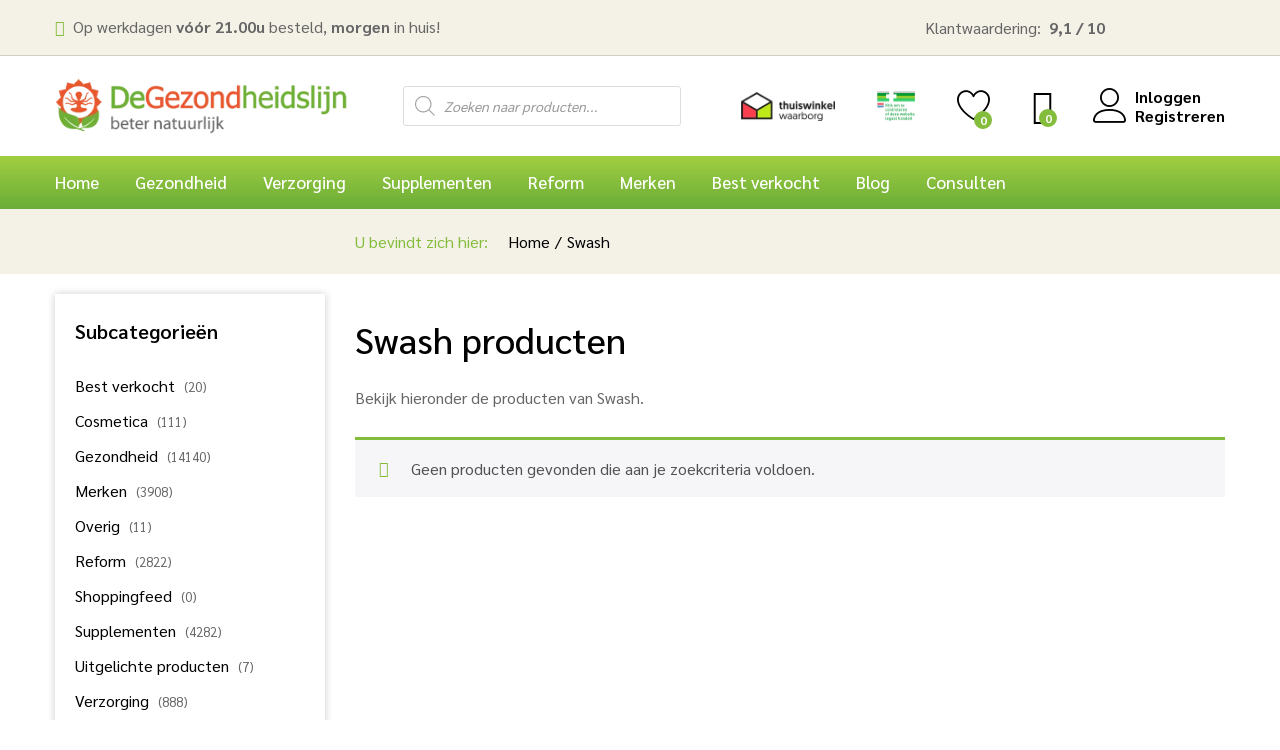

--- FILE ---
content_type: text/html; charset=UTF-8
request_url: https://www.degezondheidslijn.nl/merken/41-swash/
body_size: 30246
content:
<!DOCTYPE html><html lang="nl-NL"><head><meta charset="UTF-8"><link rel="preconnect" href="https://fonts.gstatic.com/" crossorigin /><meta name="viewport" content="width=device-width, initial-scale=1"><link rel="pingback" href="https://www.degezondheidslijn.nl/xmlrpc.php"> <script src="[data-uri]" defer></script> <link rel="preload" href="https://www.degezondheidslijn.nl/wp-content/themes/martfury/fonts/linearicons.woff2" as="font" type="font/woff2" crossorigin><link rel="preload" href="https://www.degezondheidslijn.nl/wp-content/themes/martfury/fonts/eleganticons.woff2" as="font" type="font/woff2" crossorigin><link rel="preload" href="https://www.degezondheidslijn.nl/wp-content/themes/martfury/fonts/ionicons.woff2" as="font" type="font/woff2" crossorigin><meta name='robots' content='index, follow, max-image-preview:large, max-snippet:-1, max-video-preview:-1' /> <script data-cfasync="false" data-pagespeed-no-defer>var gtm4wp_datalayer_name = "dataLayer";
	var dataLayer = dataLayer || [];
	const gtm4wp_use_sku_instead = 0;
	const gtm4wp_currency = 'EUR';
	const gtm4wp_product_per_impression = 0;
	const gtm4wp_clear_ecommerce = false;
	const gtm4wp_datalayer_max_timeout = 2000;</script> <title>Swash - Online Kopen | De Gezondheidslijn</title><meta name="description" content="Online Swash producten kopen bij ✅ De Gezondheidslijn.nl ✅ De goedkoopste van Nederland ✅ Vandaag besteld, morgen in huis." /><link rel="canonical" href="https://www.degezondheidslijn.nl/merken/41-swash/" /><meta property="og:locale" content="nl_NL" /><meta property="og:type" content="article" /><meta property="og:title" content="Swash Archieven" /><meta property="og:description" content="Online Swash producten kopen bij ✅ De Gezondheidslijn.nl ✅ De goedkoopste van Nederland ✅ Vandaag besteld, morgen in huis." /><meta property="og:url" content="https://www.degezondheidslijn.nl/merken/41-swash/" /><meta property="og:site_name" content="De Gezondheidslijn" /><meta name="twitter:card" content="summary_large_image" /> <script type="application/ld+json" class="yoast-schema-graph">{"@context":"https://schema.org","@graph":[{"@type":"CollectionPage","@id":"https://www.degezondheidslijn.nl/merken/41-swash/","url":"https://www.degezondheidslijn.nl/merken/41-swash/","name":"Swash - Online Kopen | De Gezondheidslijn","isPartOf":{"@id":"https://www.degezondheidslijn.nl/#website"},"description":"Online Swash producten kopen bij ✅ De Gezondheidslijn.nl ✅ De goedkoopste van Nederland ✅ Vandaag besteld, morgen in huis.","breadcrumb":{"@id":"https://www.degezondheidslijn.nl/merken/41-swash/#breadcrumb"},"inLanguage":"nl-NL"},{"@type":"BreadcrumbList","@id":"https://www.degezondheidslijn.nl/merken/41-swash/#breadcrumb","itemListElement":[{"@type":"ListItem","position":1,"name":"Home","item":"https://www.degezondheidslijn.nl/"},{"@type":"ListItem","position":2,"name":"Swash"}]},{"@type":"WebSite","@id":"https://www.degezondheidslijn.nl/#website","url":"https://www.degezondheidslijn.nl/","name":"De Gezondheidslijn","description":"Natuurlijke Voedingssupplementen","publisher":{"@id":"https://www.degezondheidslijn.nl/#organization"},"alternateName":"De Gezondheidslijn","potentialAction":[{"@type":"SearchAction","target":{"@type":"EntryPoint","urlTemplate":"https://www.degezondheidslijn.nl/?s={search_term_string}"},"query-input":{"@type":"PropertyValueSpecification","valueRequired":true,"valueName":"search_term_string"}}],"inLanguage":"nl-NL"},{"@type":"Organization","@id":"https://www.degezondheidslijn.nl/#organization","name":"De Gezondheidslijn","url":"https://www.degezondheidslijn.nl/","logo":{"@type":"ImageObject","inLanguage":"nl-NL","@id":"https://www.degezondheidslijn.nl/#/schema/logo/image/","url":"https://www.degezondheidslijn.nl/wp-content/uploads/2020/02/logo-website.png","contentUrl":"https://www.degezondheidslijn.nl/wp-content/uploads/2020/02/logo-website.png","width":351,"height":69,"caption":"De Gezondheidslijn"},"image":{"@id":"https://www.degezondheidslijn.nl/#/schema/logo/image/"}}]}</script> <link rel='dns-prefetch' href='//www.google.com' /><link rel='dns-prefetch' href='//fonts.gstatic.com' /><link rel='dns-prefetch' href='//www.gstatic.com' /><link rel='dns-prefetch' href='//www.google-analytics.com' /><link rel="alternate" type="application/rss+xml" title="De Gezondheidslijn &raquo; feed" href="https://www.degezondheidslijn.nl/feed/" /><link rel="alternate" type="application/rss+xml" title="De Gezondheidslijn &raquo; reacties feed" href="https://www.degezondheidslijn.nl/comments/feed/" /><link rel="alternate" type="application/rss+xml" title="De Gezondheidslijn &raquo; Swash Merk feed" href="https://www.degezondheidslijn.nl/merken/41-swash/feed/" /> <script src="[data-uri]" defer></script><script data-optimized="1" src="https://www.degezondheidslijn.nl/wp-content/plugins/litespeed-cache/assets/js/webfontloader.min.js" defer></script><link data-optimized="2" rel="stylesheet" href="https://www.degezondheidslijn.nl/wp-content/litespeed/css/74275008a4336eeb852d95cfc95df961.css?ver=c1961" /> <script type="text/template" id="tmpl-variation-template"><div class="woocommerce-variation-description">{{{ data.variation.variation_description }}}</div>
	<div class="woocommerce-variation-price">{{{ data.variation.price_html }}}</div>
	<div class="woocommerce-variation-availability">{{{ data.variation.availability_html }}}</div></script> <script type="text/template" id="tmpl-unavailable-variation-template"><p role="alert">Dit product is niet beschikbaar. Kies een andere combinatie.</p></script> <script data-optimized="1" type="text/javascript" src="https://www.degezondheidslijn.nl/wp-content/litespeed/js/2adffa9d6ba93db304996b7fe5957d76.js?ver=57d76" id="wp-hooks-js" defer data-deferred="1"></script> <script type="text/javascript" src="https://www.degezondheidslijn.nl/wp-includes/js/jquery/jquery.min.js" id="jquery-core-js"></script> <script data-optimized="1" type="text/javascript" src="https://www.degezondheidslijn.nl/wp-content/litespeed/js/d036ef51127a5e7876175e85a3e45870.js?ver=45870" id="jquery-migrate-js" defer data-deferred="1"></script> <script data-optimized="1" type="text/javascript" src="https://www.degezondheidslijn.nl/wp-content/litespeed/js/f9ebd025d61a7a02b303e83548f676ba.js?ver=676ba" id="rcfwc-js-js" defer="defer" data-wp-strategy="defer"></script> <script type="text/javascript" src="https://www.google.com/recaptcha/api.js?hl=nl_NL" id="recaptcha-js" defer="defer" data-wp-strategy="defer"></script> <script type="text/javascript" id="tiered-pricing-table-front-js-js-extra" src="[data-uri]" defer></script> <script data-optimized="1" type="text/javascript" src="https://www.degezondheidslijn.nl/wp-content/litespeed/js/88ca79b8bd1980c5fae6fe4ec2f3e334.js?ver=3e334" id="tiered-pricing-table-front-js-js" defer data-deferred="1"></script> <script data-optimized="1" type="text/javascript" src="https://www.degezondheidslijn.nl/wp-content/litespeed/js/25500475224b8b936b3ca72cf8127ce8.js?ver=27ce8" id="wc-jquery-blockui-js" data-wp-strategy="defer"></script> <script type="text/javascript" id="wc-add-to-cart-js-extra" src="[data-uri]" defer></script> <script data-optimized="1" type="text/javascript" src="https://www.degezondheidslijn.nl/wp-content/litespeed/js/22395ffda49a4168f568fc5c2cac9200.js?ver=c9200" id="wc-add-to-cart-js" data-wp-strategy="defer"></script> <script data-optimized="1" type="text/javascript" src="https://www.degezondheidslijn.nl/wp-content/litespeed/js/6442bb4176e8bbfce9e23772df9e72dd.js?ver=e72dd" id="wc-js-cookie-js" defer="defer" data-wp-strategy="defer"></script> <script type="text/javascript" id="woocommerce-js-extra" src="[data-uri]" defer></script> <script data-optimized="1" type="text/javascript" src="https://www.degezondheidslijn.nl/wp-content/litespeed/js/363678da96c386010294d8b5844f86a5.js?ver=f86a5" id="woocommerce-js" defer="defer" data-wp-strategy="defer"></script> <script data-optimized="1" type="text/javascript" src="https://www.degezondheidslijn.nl/wp-content/litespeed/js/feea7af0ffaf466585f86cfa6ae64228.js?ver=64228" id="vc_woocommerce-add-to-cart-js-js" defer data-deferred="1"></script> <script data-optimized="1" type="text/javascript" src="https://www.degezondheidslijn.nl/wp-content/litespeed/js/b7a7be7986bdb6ba8d2896aad2b6ba4d.js?ver=6ba4d" id="underscore-js" defer data-deferred="1"></script> <script type="text/javascript" id="wp-util-js-extra" src="[data-uri]" defer></script> <script data-optimized="1" type="text/javascript" src="https://www.degezondheidslijn.nl/wp-content/litespeed/js/929b9d607c4e3b5c3581fff71a7b5ede.js?ver=b5ede" id="wp-util-js" defer data-deferred="1"></script> <script type="text/javascript" id="wc-add-to-cart-variation-js-extra" src="[data-uri]" defer></script> <script data-optimized="1" type="text/javascript" src="https://www.degezondheidslijn.nl/wp-content/litespeed/js/6351bf950d1c2bc7a747e93a93fdb5ae.js?ver=db5ae" id="wc-add-to-cart-variation-js" defer="defer" data-wp-strategy="defer"></script> <script data-optimized="1" type="text/javascript" src="https://www.degezondheidslijn.nl/wp-content/litespeed/js/c1488558f2fb02a8be2531292d5a4d89.js?ver=a4d89" id="waypoints-js" defer data-deferred="1"></script> <script type="text/javascript" id="wpm-js-extra" src="[data-uri]" defer></script> <script data-optimized="1" type="text/javascript" src="https://www.degezondheidslijn.nl/wp-content/litespeed/js/1c0b0e52b3951f768817d770adfc32bd.js?ver=c32bd" id="wpm-js" defer data-deferred="1"></script> <script type="text/javascript" id="wc-cart-fragments-js-extra" src="[data-uri]" defer></script> <script data-optimized="1" type="text/javascript" src="https://www.degezondheidslijn.nl/wp-content/litespeed/js/b6f9b58e20d34f8b52d2ae7677f5e523.js?ver=5e523" id="wc-cart-fragments-js" defer="defer" data-wp-strategy="defer"></script> <script></script><link rel="https://api.w.org/" href="https://www.degezondheidslijn.nl/wp-json/" /><link rel="EditURI" type="application/rsd+xml" title="RSD" href="https://www.degezondheidslijn.nl/xmlrpc.php?rsd" /><meta name="generator" content="WordPress 6.9" /><meta name="generator" content="WooCommerce 10.4.3" /><link rel='stylesheet' id='268641-css' href='//www.degezondheidslijn.nl/wp-content/uploads/custom-css-js/268641.css?v=7612' type="text/css" media='all' /><link rel='stylesheet' id='266651-css' href='//www.degezondheidslijn.nl/wp-content/uploads/custom-css-js/266651.css?v=7249' type="text/css" media='all' /><link rel='stylesheet' id='254031-css' href='//www.degezondheidslijn.nl/wp-content/uploads/custom-css-js/254031.css?v=1175' type="text/css" media='all' /><link rel='stylesheet' id='93098-css' href='//www.degezondheidslijn.nl/wp-content/uploads/custom-css-js/93098.css?v=3262' type="text/css" media='all' /><link rel='stylesheet' id='92899-css' href='//www.degezondheidslijn.nl/wp-content/uploads/custom-css-js/92899.css?v=5197' type="text/css" media='all' /><link rel='stylesheet' id='92872-css' href='//www.degezondheidslijn.nl/wp-content/uploads/custom-css-js/92872.css?v=1978' type="text/css" media='all' /><link rel='stylesheet' id='92553-css' href='//www.degezondheidslijn.nl/wp-content/uploads/custom-css-js/92553.css?v=4274' type="text/css" media='all' /><meta name="google-site-verification" content="9wQokDE_8rcV_bbrcmxgDO1FHGCQ1p6MgyPt2cfNgcI" /><meta name="format-detection" content="telephone=no"> <script data-cfasync="false" data-pagespeed-no-defer>var dataLayer_content = {"pagePostType":false,"pagePostType2":"tax-","pageCategory":[],"customerTotalOrders":0,"customerTotalOrderValue":0,"customerFirstName":"","customerLastName":"","customerBillingFirstName":"","customerBillingLastName":"","customerBillingCompany":"","customerBillingAddress1":"","customerBillingAddress2":"","customerBillingCity":"","customerBillingState":"","customerBillingPostcode":"","customerBillingCountry":"","customerBillingEmail":"","customerBillingEmailHash":"","customerBillingPhone":"","customerShippingFirstName":"","customerShippingLastName":"","customerShippingCompany":"","customerShippingAddress1":"","customerShippingAddress2":"","customerShippingCity":"","customerShippingState":"","customerShippingPostcode":"","customerShippingCountry":""};
	dataLayer.push( dataLayer_content );</script> <script data-cfasync="false" data-pagespeed-no-defer>console.warn && console.warn("[GTM4WP] Google Tag Manager container code placement set to OFF !!!");
	console.warn && console.warn("[GTM4WP] Data layer codes are active but GTM container must be loaded using custom coding !!!");</script> 
<noscript><style>.woocommerce-product-gallery{ opacity: 1 !important; }</style></noscript>
 <script src="[data-uri]" defer></script> <meta name="generator" content="Powered by WPBakery Page Builder - drag and drop page builder for WordPress."/><link rel="icon" href="https://www.degezondheidslijn.nl/wp-content/uploads/2020/03/cropped-favicon-1-32x32.png" sizes="32x32" /><link rel="icon" href="https://www.degezondheidslijn.nl/wp-content/uploads/2020/03/cropped-favicon-1-192x192.png" sizes="192x192" /><link rel="apple-touch-icon" href="https://www.degezondheidslijn.nl/wp-content/uploads/2020/03/cropped-favicon-1-180x180.png" /><meta name="msapplication-TileImage" content="https://www.degezondheidslijn.nl/wp-content/uploads/2020/03/cropped-favicon-1-270x270.png" />
<noscript><style>.wpb_animate_when_almost_visible { opacity: 1; }</style></noscript></head><body data-cmplz=1 class="archive tax-pa_merken term-41-swash term-1902 wp-embed-responsive wp-theme-martfury wp-child-theme-martfury-child theme-martfury woocommerce woocommerce-page woocommerce-no-js group-blog header-layout-2 mf-catalog-page sidebar-content mf-catalog-layout-10 shop-view-grid catalog-ajax-filter catalog-filter-mobile navigation-type-numbers mf-light-skin sticky-header header-no-department submenus-mobile-icon wpb-js-composer js-comp-ver-8.7.2 vc_responsive"><div id="page" class="hfeed site"><div id="topbar" class="topbar "><div class="container"><div class="row topbar-row"><div class="topbar-left topbar-sidebar col-xs-12 col-sm-12 col-md-5 hidden-xs hidden-sm"><div id="text-4" class="widget widget_text"><div class="textwidget"><p><i class="fa fa-truck"></i>  Op werkdagen <b>vóór 21.00u</b> besteld, <b>morgen</b> in huis!</p></div></div></div><div class="topbar-right topbar-sidebar col-xs-12 col-sm-12 col-md-7 hidden-xs hidden-sm"><div id="text-6" class="widget widget_text"><div class="textwidget"><div class="waardering"><div class="waardering-score">Klantwaardering:&nbsp;&nbsp;<span class="bold-text">9,1 / 10</b></div><div class="waardering-sterren"><div class="total-block-stars"><span style="width: 91%"></span></div></div></div></div></div></div></div></div></div><header id="site-header" class="site-header header-department-top"><div class="header-main-wapper"><div class="header-main"><div class="container"><div class="row header-row"><div class="header-logo col-lg-3 col-md-6 col-sm-6 col-xs-6 hide-department"><div class="d-logo"><div class="logo">
<a href="https://www.degezondheidslijn.nl/">
<img class="site-logo" alt="De Gezondheidslijn"
src="https://www.degezondheidslijn.nl/wp-content/uploads/2020/02/logo-website.png.webp"/>
</a></div><p class="site-title"><a href="https://www.degezondheidslijn.nl/" rel="home">De Gezondheidslijn</a></p><h2 class="site-description">Natuurlijke Voedingssupplementen</h2></div><div class="d-department hidden-xs hidden-sm "></div></div><div class="header-extras col-lg-9 col-md-6 col-sm-6 col-xs-6"><div class="product-extra-search"><div  class="dgwt-wcas-search-wrapp dgwt-wcas-no-submit woocommerce dgwt-wcas-style-solaris js-dgwt-wcas-layout-classic dgwt-wcas-layout-classic js-dgwt-wcas-mobile-overlay-enabled"><form class="dgwt-wcas-search-form" role="search" action="https://www.degezondheidslijn.nl/" method="get"><div class="dgwt-wcas-sf-wrapp">
<svg
class="dgwt-wcas-ico-magnifier" xmlns="http://www.w3.org/2000/svg"
xmlns:xlink="http://www.w3.org/1999/xlink" x="0px" y="0px"
viewBox="0 0 51.539 51.361" xml:space="preserve">
<path 						d="M51.539,49.356L37.247,35.065c3.273-3.74,5.272-8.623,5.272-13.983c0-11.742-9.518-21.26-21.26-21.26 S0,9.339,0,21.082s9.518,21.26,21.26,21.26c5.361,0,10.244-1.999,13.983-5.272l14.292,14.292L51.539,49.356z M2.835,21.082 c0-10.176,8.249-18.425,18.425-18.425s18.425,8.249,18.425,18.425S31.436,39.507,21.26,39.507S2.835,31.258,2.835,21.082z"/>
</svg>
<label class="screen-reader-text"
for="dgwt-wcas-search-input-1">
Producten zoeken			</label><input
id="dgwt-wcas-search-input-1"
type="search"
class="dgwt-wcas-search-input"
name="s"
value=""
placeholder="Zoeken naar producten..."
autocomplete="off"
/><div class="dgwt-wcas-preloader"></div><div class="dgwt-wcas-voice-search"></div>
<input type="hidden" name="post_type" value="product"/>
<input type="hidden" name="dgwt_wcas" value="1"/></div></form></div></div><ul class="extras-menu"><li class="extra-menu-item"><a href="https://www.thuiswinkel.org/leden/de-gezondheidslijn/certificaat" target="_blank"><img width="202" height="62" src="https://www.degezondheidslijn.nl/wp-content/uploads/2020/01/thuiswinkel-waarborg.png.webp" class="image wp-image-92897 header-thuiswinkel-waarborg attachment-full size-full" alt="" style="max-width: 100%; height: auto;" decoding="async" /></a></li><li class="extra-menu-item"><a href="https://www.aanbiedersmedicijnen.nl/aanbieders/aanbiederslijst/de-gezondheidslijn/index" target="_blank"><img width="300" height="250" src="https://www.degezondheidslijn.nl/wp-content/uploads/2024/03/europees-logo-300x250.png" class="image wp-image-268638  attachment-medium size-medium" alt="" style="max-width: 100%; height: auto;" decoding="async" fetchpriority="high" srcset="https://www.degezondheidslijn.nl/wp-content/uploads/2024/03/europees-logo-300x250.png 300w, https://www.degezondheidslijn.nl/wp-content/uploads/2024/03/europees-logo-100x83.png 100w, https://www.degezondheidslijn.nl/wp-content/uploads/2024/03/europees-logo-64x53.png 64w, https://www.degezondheidslijn.nl/wp-content/uploads/2024/03/europees-logo.png 336w" sizes="(max-width: 300px) 100vw, 300px" /></a></li><li class="extra-menu-item menu-item-wishlist menu-item-yith">
<a class="yith-contents" id="icon-wishlist-contents" href="https://www.degezondheidslijn.nl/verlanglijst/">
<i class="icon-heart extra-icon" rel="tooltip"></i>
<span class="mini-item-counter mini-item-counter--wishlist mf-background-primary">
0
</span>
</a></li><li class="extra-menu-item menu-item-cart mini-cart woocommerce">
<a class="cart-contents" id="icon-cart-contents" href="https://www.degezondheidslijn.nl/winkelmand/">
<i class="icon-bag2 extra-icon"></i>
<span class="mini-item-counter mf-background-primary">
0
</span>
</a><div class="mini-cart-content">
<span class="tl-arrow-menu"></span><div class="widget_shopping_cart_content"><p class="woocommerce-mini-cart__empty-message">Geen producten in de winkelwagen</p></div></div></li><li class="extra-menu-item menu-item-account">
<a href="https://www.degezondheidslijn.nl/mijn-account/" id="menu-extra-login"><i class="extra-icon icon-user"></i><span class="login-text">Inloggen</span></a>
<a href="https://www.degezondheidslijn.nl/mijn-account/" class="item-register" id="menu-extra-register">Registreren</a></li></ul></div></div></div></div></div><div class="main-menu hidden-xs hidden-sm"><div class="container"><div class="row"><div class="col-md-12 col-sm-12"><div class="col-header-menu"><div class="primary-nav nav"><ul id="menu-hoofdmenu" class="menu"><li class="menu-item menu-item-type-custom menu-item-object-custom menu-item-home menu-item-92209"><a href="https://www.degezondheidslijn.nl/">Home</a></li><li class="menu-item menu-item-type-taxonomy menu-item-object-product_cat menu-item-has-children menu-item-92203 dropdown is-mega-menu has-width"><a href="https://www.degezondheidslijn.nl/gezondheid/" class="dropdown-toggle" role="button" data-toggle="dropdown" aria-haspopup="true" aria-expanded="false">Gezondheid</a><ul
style="; width:800px" class="dropdown-submenu"><li><div class="mega-menu-content"><div class="row"><div class="mr-col col-md-3"><div class="menu-item-mega"><a  href="https://www.degezondheidslijn.nl/gezondheid/pijnstillend/" class="dropdown-toggle" role="button" data-toggle="dropdown" aria-haspopup="true" aria-expanded="false">Pijnstillende producten</a><div class="mega-menu-submenu"><ul class="sub-menu check"><li class="menu-item menu-item-type-taxonomy menu-item-object-product_cat menu-item-92420"><a href="https://www.degezondheidslijn.nl/gezondheid/pijnstillend/pijn-algemeen/">Tegen pijn</a></li><li class="menu-item menu-item-type-taxonomy menu-item-object-product_cat menu-item-92466"><a href="https://www.degezondheidslijn.nl/gezondheid/pijnstillend/spierpijn/">Tegen spierpijn</a></li><li class="menu-item menu-item-type-taxonomy menu-item-object-product_cat menu-item-92255"><a href="https://www.degezondheidslijn.nl/gezondheid/pijnstillend/aambeien/">Tegen aambeien</a></li><li class="menu-item menu-item-type-taxonomy menu-item-object-product_cat menu-item-92333"><a href="https://www.degezondheidslijn.nl/gezondheid/pijnstillend/gewrichtspijn/">Tegen gewrichtspijn</a></li><li class="menu-item menu-item-type-taxonomy menu-item-object-product_cat menu-item-92378"><a href="https://www.degezondheidslijn.nl/gezondheid/spijsvertering/maag/">Tegen maagpijn</a></li><li class="menu-item menu-item-type-taxonomy menu-item-object-product_cat menu-item-92620"><a href="https://www.degezondheidslijn.nl/gezondheid/pijnstillend/overig-1-pijnstillend/">Overig pijnstillend</a></li></ul></div></div></div><div class="mr-col col-md-3"><div class="menu-item-mega"><a  href="https://www.degezondheidslijn.nl/gezondheid/weerstand/" class="dropdown-toggle" role="button" data-toggle="dropdown" aria-haspopup="true" aria-expanded="false">Weerstand verhogen</a><div class="mega-menu-submenu"><ul class="sub-menu check"><li class="menu-item menu-item-type-taxonomy menu-item-object-product_cat menu-item-92334"><a href="https://www.degezondheidslijn.nl/gezondheid/weerstand/griep-verkoudheid/">Tegen griep &#038; verkoudheid</a></li><li class="menu-item menu-item-type-taxonomy menu-item-object-product_cat menu-item-92336"><a href="https://www.degezondheidslijn.nl/gezondheid/weerstand/hooikoorts/">Tegen hooikoorts</a></li><li class="menu-item menu-item-type-taxonomy menu-item-object-product_cat menu-item-92335"><a href="https://www.degezondheidslijn.nl/gezondheid/weerstand/hoest/">Tegen hoest</a></li><li class="menu-item menu-item-type-taxonomy menu-item-object-product_cat menu-item-92337"><a href="https://www.degezondheidslijn.nl/gezondheid/weerstand/keel/">Tegen keelpijn</a></li><li class="menu-item menu-item-type-taxonomy menu-item-object-product_cat menu-item-92399"><a href="https://www.degezondheidslijn.nl/gezondheid/weerstand/neus-inhalatie/">Neus &amp; inhalatie producten</a></li><li class="menu-item menu-item-type-taxonomy menu-item-object-product_cat menu-item-92264"><a href="https://www.degezondheidslijn.nl/gezondheid/weerstand/anti-roken/">Anti roken producten</a></li><li class="menu-item menu-item-type-taxonomy menu-item-object-product_cat menu-item-92628"><a href="https://www.degezondheidslijn.nl/gezondheid/weerstand/overig-1-weerstand/">Overig weerstand</a></li></ul></div></div></div><div class="mr-col col-md-3"><div class="menu-item-mega"><a  href="https://www.degezondheidslijn.nl/gezondheid/gezondheidsproducten/" class="dropdown-toggle" role="button" data-toggle="dropdown" aria-haspopup="true" aria-expanded="false">Gezondheidsproducten</a><div class="mega-menu-submenu"><ul class="sub-menu check"><li class="menu-item menu-item-type-taxonomy menu-item-object-product_cat menu-item-92533"><a href="https://www.degezondheidslijn.nl/gezondheid/gezondheidsproducten/waren/">Waren producten</a></li><li class="menu-item menu-item-type-taxonomy menu-item-object-product_cat menu-item-92307"><a href="https://www.degezondheidslijn.nl/gezondheid/gezondheidsproducten/etherische-olien-aromatherapie/">Etherische olien &amp; aromatherapie</a></li><li class="menu-item menu-item-type-taxonomy menu-item-object-product_cat menu-item-92443"><a href="https://www.degezondheidslijn.nl/gezondheid/gezondheidsproducten/overige-gezondheidsproducten/">Overige gezondheidsproducten</a></li></ul></div></div></div><div class="mr-col col-md-3"><div class="menu-item-mega"><a  href="https://www.degezondheidslijn.nl/gezondheid/homeopathie-fytotherapie/" class="dropdown-toggle" role="button" data-toggle="dropdown" aria-haspopup="true" aria-expanded="false">Homeopathie &#038; Fytotherapie</a><div class="mega-menu-submenu"><ul class="sub-menu check"><li class="menu-item menu-item-type-taxonomy menu-item-object-product_cat menu-item-92311"><a href="https://www.degezondheidslijn.nl/gezondheid/homeopathie-fytotherapie/enkelvoudig/">Homeopathische geneesmiddelen Enkelvoudig</a></li><li class="menu-item menu-item-type-taxonomy menu-item-object-product_cat menu-item-92310"><a href="https://www.degezondheidslijn.nl/gezondheid/homeopathie-fytotherapie/complex/">Homeopathische geneesmiddelen Complex</a></li><li class="menu-item menu-item-type-taxonomy menu-item-object-product_cat menu-item-92309"><a href="https://www.degezondheidslijn.nl/gezondheid/homeopathie-fytotherapie/fytotherapie/">Fytotherapie producten</a></li><li class="menu-item menu-item-type-taxonomy menu-item-object-product_cat menu-item-149498"><a href="https://www.degezondheidslijn.nl/gezondheid/homeopathie-fytotherapie/schussler-zouten/">Schussler zouten</a></li><li class="menu-item menu-item-type-taxonomy menu-item-object-product_cat menu-item-92312"><a href="https://www.degezondheidslijn.nl/gezondheid/homeopathie-fytotherapie/kruiden/">Kruiden</a></li><li class="menu-item menu-item-type-taxonomy menu-item-object-product_cat menu-item-92281"><a href="https://www.degezondheidslijn.nl/gezondheid/homeopathie-fytotherapie/ayurveda/">Ayurveda producten</a></li></ul></div></div></div><div class="mr-col col-md-3"><div class="menu-item-mega"><a  href="https://www.degezondheidslijn.nl/gezondheid/sport-beweging/" class="dropdown-toggle" role="button" data-toggle="dropdown" aria-haspopup="true" aria-expanded="false">Sport &#038; Beweging</a><div class="mega-menu-submenu"><ul class="sub-menu check"><li class="menu-item menu-item-type-taxonomy menu-item-object-product_cat menu-item-92471"><a href="https://www.degezondheidslijn.nl/gezondheid/sport-beweging/sport-verzorging/">Sport verzorging</a></li><li class="menu-item menu-item-type-taxonomy menu-item-object-product_cat menu-item-92473"><a href="https://www.degezondheidslijn.nl/gezondheid/sport-beweging/sportvoeding/">Sportvoeding</a></li><li class="menu-item menu-item-type-taxonomy menu-item-object-product_cat menu-item-92439"><a href="https://www.degezondheidslijn.nl/gezondheid/sport-beweging/overig-sport/">Overig sport</a></li></ul></div></div></div><div class="mr-col col-md-3"><div class="menu-item-mega"><a  href="https://www.degezondheidslijn.nl/reform/levensmiddelen/voeding/" class="dropdown-toggle" role="button" data-toggle="dropdown" aria-haspopup="true" aria-expanded="false">Voeding tegen diabetes</a><div class="mega-menu-submenu"><ul class="sub-menu check"><li class="menu-item menu-item-type-taxonomy menu-item-object-product_cat menu-item-92626"><a href="https://www.degezondheidslijn.nl/gezondheid/overig-1-diabetes/">Overig diabetes</a></li></ul></div></div></div></div></div></li></ul></li><li class="menu-item menu-item-type-taxonomy menu-item-object-product_cat menu-item-has-children menu-item-92205 dropdown is-mega-menu has-width"><a href="https://www.degezondheidslijn.nl/verzorging/" class="dropdown-toggle" role="button" data-toggle="dropdown" aria-haspopup="true" aria-expanded="false">Verzorging</a><ul
style="; width:900px" class="dropdown-submenu"><li><div class="mega-menu-content"><div class="row"><div class="mr-col col-md-3"><div class="menu-item-mega"><a  href="https://www.degezondheidslijn.nl/verzorging/zelfzorg/" class="dropdown-toggle" role="button" data-toggle="dropdown" aria-haspopup="true" aria-expanded="false">Zelfzorg</a><div class="mega-menu-submenu"><ul class="sub-menu check"><li class="menu-item menu-item-type-taxonomy menu-item-object-product_cat menu-item-92409"><a href="https://www.degezondheidslijn.nl/verzorging/zelfzorg/rustgevend/">Rustgevende producten</a></li><li class="menu-item menu-item-type-taxonomy menu-item-object-product_cat menu-item-92547"><a href="https://www.degezondheidslijn.nl/verzorging/zelfzorg/zwangerschap-bevalling/">Bij zwangerschap &#038; bevalling</a></li><li class="menu-item menu-item-type-taxonomy menu-item-object-product_cat menu-item-92342"><a href="https://www.degezondheidslijn.nl/verzorging/zelfzorg/huidherstel/">Huidherstel producten</a></li><li class="menu-item menu-item-type-taxonomy menu-item-object-product_cat menu-item-92406"><a href="https://www.degezondheidslijn.nl/verzorging/zelfzorg/oogverzorging/">Oogverzorging producten</a></li><li class="menu-item menu-item-type-taxonomy menu-item-object-product_cat menu-item-92407"><a href="https://www.degezondheidslijn.nl/verzorging/zelfzorg/oorverzorging/">Oorverzorging producten</a></li><li class="menu-item menu-item-type-taxonomy menu-item-object-product_cat menu-item-151361"><a href="https://www.degezondheidslijn.nl/gezondheid/wondverzorging/">Wondverzorging</a></li><li class="menu-item menu-item-type-taxonomy menu-item-object-product_cat menu-item-92631"><a href="https://www.degezondheidslijn.nl/verzorging/zelfzorg/overig-1-zelfzorg/">Overige zelfzorg</a></li></ul></div></div></div><div class="mr-col col-md-3"><div class="menu-item-mega"><a  href="https://www.degezondheidslijn.nl/verzorging/baby-peuter/" class="dropdown-toggle" role="button" data-toggle="dropdown" aria-haspopup="true" aria-expanded="false">Baby &amp; Peuter</a><div class="mega-menu-submenu"><ul class="sub-menu check"><li class="menu-item menu-item-type-taxonomy menu-item-object-product_cat menu-item-92485"><a href="https://www.degezondheidslijn.nl/verzorging/baby-peuter/verzorgend/">Verzorgende producten</a></li><li class="menu-item menu-item-type-taxonomy menu-item-object-product_cat menu-item-92543"><a href="https://www.degezondheidslijn.nl/verzorging/baby-peuter/zelfzorg-1/">Zelfzorg producten</a></li><li class="menu-item menu-item-type-taxonomy menu-item-object-product_cat menu-item-92388"><a href="https://www.degezondheidslijn.nl/verzorging/baby-peuter/luiers-doekjes/">Luiers &amp; doekjes</a></li></ul></div></div></div><div class="mr-col col-md-3"><div class="menu-item-mega"><a  href="https://www.degezondheidslijn.nl/verzorging/lichaamsverzorging/" class="dropdown-toggle" role="button" data-toggle="dropdown" aria-haspopup="true" aria-expanded="false">Lichaamsverzorging producten</a><div class="mega-menu-submenu"><ul class="sub-menu check"><li class="menu-item menu-item-type-taxonomy menu-item-object-product_cat menu-item-92262"><a href="https://www.degezondheidslijn.nl/verzorging/lichaamsverzorging/bad-douche/">Bad &#038; douche</a></li><li class="menu-item menu-item-type-taxonomy menu-item-object-product_cat menu-item-92313"><a href="https://www.degezondheidslijn.nl/verzorging/lichaamsverzorging/deodorant/">Deodorant</a></li><li class="menu-item menu-item-type-taxonomy menu-item-object-product_cat menu-item-92263"><a href="https://www.degezondheidslijn.nl/verzorging/lichaamsverzorging/bodycreme-gel-lotion/">Bodycreme gel &amp; lotion</a></li><li class="menu-item menu-item-type-taxonomy menu-item-object-product_cat menu-item-92470"><a href="https://www.degezondheidslijn.nl/verzorging/lichaamsverzorging/talkpoeder/">Talkpoeder</a></li><li class="menu-item menu-item-type-taxonomy menu-item-object-product_cat menu-item-92382"><a href="https://www.degezondheidslijn.nl/verzorging/lichaamsverzorging/massage/">Massage producten</a></li><li class="menu-item menu-item-type-taxonomy menu-item-object-product_cat menu-item-92538"><a href="https://www.degezondheidslijn.nl/verzorging/lichaamsverzorging/zeep/">Zeep</a></li></ul></div></div></div><div class="mr-col col-md-3"><div class="menu-item-mega"><a  href="https://www.degezondheidslijn.nl/verzorging/handen-voeten-benen/" class="dropdown-toggle" role="button" data-toggle="dropdown" aria-haspopup="true" aria-expanded="false">Handen voeten &amp; benen</a><div class="mega-menu-submenu"><ul class="sub-menu check"><li class="menu-item menu-item-type-taxonomy menu-item-object-product_cat menu-item-92325"><a href="https://www.degezondheidslijn.nl/verzorging/handen-voeten-benen/eelt-likdoorn/">Tegen eelt &#038; likdoorn</a></li><li class="menu-item menu-item-type-taxonomy menu-item-object-product_cat menu-item-92532"><a href="https://www.degezondheidslijn.nl/verzorging/handen-voeten-benen/voetverzorging/">Voetverzorging</a></li><li class="menu-item menu-item-type-taxonomy menu-item-object-product_cat menu-item-92326"><a href="https://www.degezondheidslijn.nl/verzorging/handen-voeten-benen/handverzorging/">Handverzorging</a></li></ul></div></div></div><div class="mr-col col-md-3"><div class="menu-item-mega"><a  href="https://www.degezondheidslijn.nl/verzorging/haarverzorging/" class="dropdown-toggle" role="button" data-toggle="dropdown" aria-haspopup="true" aria-expanded="false">Haarverzorging producten</a><div class="mega-menu-submenu"><ul class="sub-menu check"><li class="menu-item menu-item-type-taxonomy menu-item-object-product_cat menu-item-92458"><a href="https://www.degezondheidslijn.nl/verzorging/haarverzorging/shampoo/">Shampoo</a></li></ul></div></div></div><div class="mr-col col-md-3"><div class="menu-item-mega"><a  href="https://www.degezondheidslijn.nl/verzorging/mondverzorging/" class="dropdown-toggle" role="button" data-toggle="dropdown" aria-haspopup="true" aria-expanded="false">Mondverzorging producten</a><div class="mega-menu-submenu"><ul class="sub-menu check"><li class="menu-item menu-item-type-taxonomy menu-item-object-product_cat menu-item-92385"><a href="https://www.degezondheidslijn.nl/verzorging/mondverzorging/lipverzorging/">Lipverzorging</a></li><li class="menu-item menu-item-type-taxonomy menu-item-object-product_cat menu-item-92475"><a href="https://www.degezondheidslijn.nl/verzorging/mondverzorging/tandenborstel/">Tandenborstels</a></li><li class="menu-item menu-item-type-taxonomy menu-item-object-product_cat menu-item-92476"><a href="https://www.degezondheidslijn.nl/verzorging/mondverzorging/tandpasta/">Tandpasta</a></li><li class="menu-item menu-item-type-taxonomy menu-item-object-product_cat menu-item-92387"><a href="https://www.degezondheidslijn.nl/verzorging/mondverzorging/mondspoeling/">Mondspoeling</a></li><li class="menu-item menu-item-type-taxonomy menu-item-object-product_cat menu-item-92436"><a href="https://www.degezondheidslijn.nl/verzorging/mondverzorging/overig-mondverzorging/">Overig mondverzorging</a></li></ul></div></div></div><div class="mr-col col-md-3"><div class="menu-item-mega"><a  href="https://www.degezondheidslijn.nl/verzorging/scheren-ontharen/" class="dropdown-toggle" role="button" data-toggle="dropdown" aria-haspopup="true" aria-expanded="false">Scheren &amp; Ontharen producten</a><div class="mega-menu-submenu"><ul class="sub-menu check"><li class="menu-item menu-item-type-taxonomy menu-item-object-product_cat menu-item-92449"><a href="https://www.degezondheidslijn.nl/verzorging/scheren-ontharen/scheerschuim-gel-creme/">Scheerschuim gel &amp; creme</a></li><li class="menu-item menu-item-type-taxonomy menu-item-object-product_cat menu-item-92257"><a href="https://www.degezondheidslijn.nl/verzorging/scheren-ontharen/aftershave/">Aftershave</a></li></ul></div></div></div><div class="mr-col col-md-3"><div class="menu-item-mega"><a  href="https://www.degezondheidslijn.nl/cosmetica/" class="dropdown-toggle" role="button" data-toggle="dropdown" aria-haspopup="true" aria-expanded="false">Cosmetica</a><div class="mega-menu-submenu"><ul class="sub-menu check"><li class="menu-item menu-item-type-taxonomy menu-item-object-product_cat menu-item-92392"><a href="https://www.degezondheidslijn.nl/cosmetica/algemeen/ogen/">Ogen</a></li><li class="menu-item menu-item-type-taxonomy menu-item-object-product_cat menu-item-92431"><a href="https://www.degezondheidslijn.nl/cosmetica/algemeen/reiniging/">Reiniging</a></li><li class="menu-item menu-item-type-taxonomy menu-item-object-product_cat menu-item-92254"><a href="https://www.degezondheidslijn.nl/cosmetica/algemeen/dagverzorging/">Dagverzorging</a></li><li class="menu-item menu-item-type-taxonomy menu-item-object-product_cat menu-item-92391"><a href="https://www.degezondheidslijn.nl/cosmetica/algemeen/nachtverzorging/">Nachtverzorging</a></li><li class="menu-item menu-item-type-taxonomy menu-item-object-product_cat menu-item-92253"><a href="https://www.degezondheidslijn.nl/cosmetica/algemeen/dag-nachtverzorging/">Dag &#038; nachtverzorging</a></li><li class="menu-item menu-item-type-taxonomy menu-item-object-product_cat menu-item-92430"><a href="https://www.degezondheidslijn.nl/cosmetica/algemeen/overig-cosmetica/">Overig cosmetica</a></li></ul></div></div></div></div></div></li></ul></li><li class="menu-item menu-item-type-taxonomy menu-item-object-product_cat menu-item-has-children menu-item-92208 dropdown is-mega-menu has-width"><a href="https://www.degezondheidslijn.nl/supplementen/" class="dropdown-toggle" role="button" data-toggle="dropdown" aria-haspopup="true" aria-expanded="false">Supplementen</a><ul
style="; width:800px" class="dropdown-submenu"><li><div class="mega-menu-content"><div class="row"><div class="mr-col col-md-4"><div class="menu-item-mega"><a  href="https://www.degezondheidslijn.nl/supplementen/vitamine-en-mineralen/" class="dropdown-toggle" role="button" data-toggle="dropdown" aria-haspopup="true" aria-expanded="false">Vitamine &amp; mineralen</a><div class="mega-menu-submenu"><ul class="sub-menu check"><li class="menu-item menu-item-type-taxonomy menu-item-object-product_cat menu-item-146695"><a href="https://www.degezondheidslijn.nl/supplementen/vitamine-en-mineralen/vitamine-a/">Vitamine A</a></li><li class="menu-item menu-item-type-taxonomy menu-item-object-product_cat menu-item-92507"><a href="https://www.degezondheidslijn.nl/supplementen/vitamine-en-mineralen/vitamine-b/">Vitamine B</a></li><li class="menu-item menu-item-type-taxonomy menu-item-object-product_cat menu-item-92508"><a href="https://www.degezondheidslijn.nl/supplementen/vitamine-en-mineralen/vitamine-c/">Vitamine C</a></li><li class="menu-item menu-item-type-taxonomy menu-item-object-product_cat menu-item-92509"><a href="https://www.degezondheidslijn.nl/supplementen/vitamine-en-mineralen/vitamine-d/">Vitamine D</a></li><li class="menu-item menu-item-type-taxonomy menu-item-object-product_cat menu-item-92510"><a href="https://www.degezondheidslijn.nl/supplementen/vitamine-en-mineralen/vitamine-e/">Vitamine E</a></li><li class="menu-item menu-item-type-taxonomy menu-item-object-product_cat menu-item-92511"><a href="https://www.degezondheidslijn.nl/supplementen/vitamine-en-mineralen/vitamine-k/">Vitamine K</a></li><li class="menu-item menu-item-type-taxonomy menu-item-object-product_cat menu-item-92513"><a href="https://www.degezondheidslijn.nl/supplementen/vitamine-en-mineralen/vitaminen-kind/">Vitaminen Kind</a></li><li class="menu-item menu-item-type-taxonomy menu-item-object-product_cat menu-item-92512"><a href="https://www.degezondheidslijn.nl/supplementen/vitamine-en-mineralen/vitaminen-enkel/">Vitaminen enkel</a></li><li class="menu-item menu-item-type-taxonomy menu-item-object-product_cat menu-item-92397"><a href="https://www.degezondheidslijn.nl/supplementen/vitamine-en-mineralen/multivitaminen/">Multivitaminen</a></li><li class="menu-item menu-item-type-taxonomy menu-item-object-product_cat menu-item-92444"><a href="https://www.degezondheidslijn.nl/supplementen/vitamine-en-mineralen/overige-vitaminen-mineralen/">Overige vitaminen &#038; mineralen</a></li></ul></div></div></div><div class="mr-col col-md-4"><div class="menu-item-mega"><a  href="https://www.degezondheidslijn.nl/supplementen/mineralen/" class="dropdown-toggle" role="button" data-toggle="dropdown" aria-haspopup="true" aria-expanded="false">Mineralen</a><div class="mega-menu-submenu"><ul class="sub-menu check"><li class="menu-item menu-item-type-taxonomy menu-item-object-product_cat menu-item-92395"><a href="https://www.degezondheidslijn.nl/supplementen/mineralen/mineralen-enkel/">Mineralen enkel</a></li><li class="menu-item menu-item-type-taxonomy menu-item-object-product_cat menu-item-92396"><a href="https://www.degezondheidslijn.nl/supplementen/mineralen/multimineralen/">Multimineralen</a></li><li class="menu-item menu-item-type-taxonomy menu-item-object-product_cat menu-item-124999"><a href="https://www.degezondheidslijn.nl/supplementen/mineralen/mineralen-enkel/magnesium/">Magnesium mineralen</a></li><li class="menu-item menu-item-type-taxonomy menu-item-object-product_cat menu-item-139344"><a href="https://www.degezondheidslijn.nl/supplementen/mineralen/zink-supplementen/">Zink supplementen</a></li></ul></div></div></div><div class="mr-col col-md-4"><div class="menu-item-mega"><a  href="https://www.degezondheidslijn.nl/supplementen/voedingssupplementen/" class="dropdown-toggle" role="button" data-toggle="dropdown" aria-haspopup="true" aria-expanded="false">Voedingssupplementen</a><div class="mega-menu-submenu"><ul class="sub-menu check"><li class="menu-item menu-item-type-taxonomy menu-item-object-product_cat menu-item-92486"><a href="https://www.degezondheidslijn.nl/supplementen/voedingssupplementen/vetzuren/">Vetzuren</a></li><li class="menu-item menu-item-type-taxonomy menu-item-object-product_cat menu-item-92331"><a href="https://www.degezondheidslijn.nl/supplementen/voedingssupplementen/gewrichten/">Gewrichten</a></li><li class="menu-item menu-item-type-taxonomy menu-item-object-product_cat menu-item-92260"><a href="https://www.degezondheidslijn.nl/supplementen/voedingssupplementen/aminozuren/">Aminozuren</a></li><li class="menu-item menu-item-type-taxonomy menu-item-object-product_cat menu-item-92446"><a href="https://www.degezondheidslijn.nl/supplementen/voedingssupplementen/probiotica/">Probiotica</a></li><li class="menu-item menu-item-type-taxonomy menu-item-object-product_cat menu-item-92445"><a href="https://www.degezondheidslijn.nl/supplementen/voedingssupplementen/peapure/">PeaPure</a></li><li class="menu-item menu-item-type-taxonomy menu-item-object-product_cat menu-item-92332"><a href="https://www.degezondheidslijn.nl/supplementen/voedingssupplementen/kurkuma/">Kurkuma</a></li><li class="menu-item menu-item-type-taxonomy menu-item-object-product_cat menu-item-125000"><a href="https://www.degezondheidslijn.nl/supplementen/voedingssupplementen/vetzuren/omega-3/">Omega 3</a></li><li class="menu-item menu-item-type-custom menu-item-object-custom menu-item-125001"><a href="https://www.degezondheidslijn.nl/supplementen/voedingssupplementen/glucosamine/">Glucosamine</a></li><li class="menu-item menu-item-type-taxonomy menu-item-object-product_cat menu-item-139618"><a href="https://www.degezondheidslijn.nl/supplementen/voedingssupplementen/resveratrol/">Resveratrol</a></li><li class="menu-item menu-item-type-taxonomy menu-item-object-product_cat menu-item-139619"><a href="https://www.degezondheidslijn.nl/supplementen/voedingssupplementen/quercetine/">Quercetine</a></li><li class="menu-item menu-item-type-taxonomy menu-item-object-product_cat menu-item-139620"><a href="https://www.degezondheidslijn.nl/supplementen/voedingssupplementen/shiitake/">Shiitake</a></li></ul></div></div></div></div></div></li></ul></li><li class="menu-item menu-item-type-taxonomy menu-item-object-product_cat menu-item-has-children menu-item-92207 dropdown is-mega-menu has-width"><a href="https://www.degezondheidslijn.nl/reform/" class="dropdown-toggle" role="button" data-toggle="dropdown" aria-haspopup="true" aria-expanded="false">Reform</a><ul
style="; width:800px" class="dropdown-submenu"><li><div class="mega-menu-content"><div class="row"><div class="mr-col col-md-6"><div class="menu-item-mega"><a  href="https://www.degezondheidslijn.nl/reform/afslank-dieetmiddelen/" class="dropdown-toggle" role="button" data-toggle="dropdown" aria-haspopup="true" aria-expanded="false">Afslank &amp; Dieetmiddelen</a><div class="mega-menu-submenu"><ul class="sub-menu check"><li class="menu-item menu-item-type-taxonomy menu-item-object-product_cat menu-item-92460"><a href="https://www.degezondheidslijn.nl/reform/afslank-dieetmiddelen/slank-dieet-maaltijdvervangers/">Slank &amp; dieet maaltijdvervangers</a></li><li class="menu-item menu-item-type-taxonomy menu-item-object-product_cat menu-item-92462"><a href="https://www.degezondheidslijn.nl/reform/afslank-dieetmiddelen/slank-dieet-tussendoortje/">Slank &amp; dieet tussendoortjes</a></li><li class="menu-item menu-item-type-taxonomy menu-item-object-product_cat menu-item-92463"><a href="https://www.degezondheidslijn.nl/reform/afslank-dieetmiddelen/slank-dieet-voedingssupplement/">Slank &amp; dieet voedingssupplement</a></li><li class="menu-item menu-item-type-taxonomy menu-item-object-product_cat menu-item-92461"><a href="https://www.degezondheidslijn.nl/reform/afslank-dieetmiddelen/slank-dieet-speciaal-voeding/">Slank &amp; dieet speciaal voeding</a></li><li class="menu-item menu-item-type-taxonomy menu-item-object-product_cat menu-item-92622"><a href="https://www.degezondheidslijn.nl/reform/afslank-dieetmiddelen/overig-1-afslank-dieetmiddelen/">Overig afslank</a></li></ul></div></div></div><div class="mr-col col-md-6"><div class="menu-item-mega"><a  href="https://www.degezondheidslijn.nl/reform/levensmiddelen/" class="dropdown-toggle" role="button" data-toggle="dropdown" aria-haspopup="true" aria-expanded="false">Levensmiddelen</a><div class="mega-menu-submenu"><ul class="sub-menu check"><li class="menu-item menu-item-type-taxonomy menu-item-object-product_cat menu-item-92322"><a href="https://www.degezondheidslijn.nl/reform/levensmiddelen/honing/">Honing</a></li><li class="menu-item menu-item-type-taxonomy menu-item-object-product_cat menu-item-92321"><a href="https://www.degezondheidslijn.nl/reform/levensmiddelen/dranken/">Dranken</a></li><li class="menu-item menu-item-type-taxonomy menu-item-object-product_cat menu-item-92284"><a href="https://www.degezondheidslijn.nl/reform/levensmiddelen/beleg/">Beleg</a></li><li class="menu-item menu-item-type-taxonomy menu-item-object-product_cat menu-item-92324"><a href="https://www.degezondheidslijn.nl/reform/levensmiddelen/koffie-thee/">Koffie &amp; thee</a></li><li class="menu-item menu-item-type-taxonomy menu-item-object-product_cat menu-item-92438"><a href="https://www.degezondheidslijn.nl/reform/levensmiddelen/overig-reform-levensmiddelen/">Overig levensmiddelen</a></li></ul></div></div></div></div></div></li></ul></li><li class="menu-item menu-item-type-post_type menu-item-object-page menu-item-has-children menu-item-117453 dropdown hasmenu"><a href="https://www.degezondheidslijn.nl/merken/" class="dropdown-toggle" role="button" data-toggle="dropdown" aria-haspopup="true" aria-expanded="false">Merken</a><ul class="dropdown-submenu"><li class="menu-item menu-item-type-taxonomy menu-item-object-product_cat menu-item-124981"><a href="https://www.degezondheidslijn.nl/brands/aov/">AOV</a></li><li class="menu-item menu-item-type-taxonomy menu-item-object-product_cat menu-item-124983"><a href="https://www.degezondheidslijn.nl/brands/bonusan/">Bonusan</a></li><li class="menu-item menu-item-type-taxonomy menu-item-object-product_cat menu-item-124984"><a href="https://www.degezondheidslijn.nl/brands/cellcare/">Cellcare</a></li><li class="menu-item menu-item-type-taxonomy menu-item-object-product_cat menu-item-124985"><a href="https://www.degezondheidslijn.nl/brands/nutramin-supplementen-kopen/">Nutramin</a></li><li class="menu-item menu-item-type-taxonomy menu-item-object-product_cat menu-item-124986"><a href="https://www.degezondheidslijn.nl/brands/nutriphyt/">Nutriphyt</a></li><li class="menu-item menu-item-type-taxonomy menu-item-object-product_cat menu-item-124987"><a href="https://www.degezondheidslijn.nl/brands/oligo-pharma/">Oligo Pharma</a></li><li class="menu-item menu-item-type-taxonomy menu-item-object-product_cat menu-item-124988"><a href="https://www.degezondheidslijn.nl/brands/orthica/">Orthica</a></li><li class="menu-item menu-item-type-taxonomy menu-item-object-product_cat menu-item-124989"><a href="https://www.degezondheidslijn.nl/brands/sana-intest/">Sana Intest</a></li><li class="menu-item menu-item-type-taxonomy menu-item-object-product_cat menu-item-124993"><a href="https://www.degezondheidslijn.nl/brands/sanopharm/">Sanopharm</a></li><li class="menu-item menu-item-type-taxonomy menu-item-object-product_cat menu-item-124995"><a href="https://www.degezondheidslijn.nl/brands/vitakruid/">Vitakruid</a></li><li class="menu-item menu-item-type-taxonomy menu-item-object-product_cat menu-item-124996"><a href="https://www.degezondheidslijn.nl/brands/vitals/">Vitals</a></li><li class="menu-item menu-item-type-custom menu-item-object-custom menu-item-124997"><a href="https://www.degezondheidslijn.nl/merken/">Alle merken</a></li></ul></li><li class="menu-item menu-item-type-taxonomy menu-item-object-product_cat menu-item-269059"><a href="https://www.degezondheidslijn.nl/best-verkocht/">Best verkocht</a></li><li class="menu-item menu-item-type-custom menu-item-object-custom menu-item-156487"><a href="https://www.degezondheidslijn.nl/blog/">Blog</a></li><li class="menu-item menu-item-type-custom menu-item-object-custom menu-item-has-children menu-item-335458 dropdown hasmenu"><a href="#" class="dropdown-toggle" role="button" data-toggle="dropdown" aria-haspopup="true" aria-expanded="false">Consulten</a><ul class="dropdown-submenu"><li class="menu-item menu-item-type-post_type menu-item-object-page menu-item-333966"><a href="https://www.degezondheidslijn.nl/spreekuur/">Spreekuur</a></li><li class="menu-item menu-item-type-post_type menu-item-object-page menu-item-335462"><a href="https://www.degezondheidslijn.nl/emb-test/">EMB-test</a></li><li class="menu-item menu-item-type-post_type menu-item-object-page menu-item-335461"><a href="https://www.degezondheidslijn.nl/darmtherapie/">Darmtherapie</a></li><li class="menu-item menu-item-type-post_type menu-item-object-page menu-item-335460"><a href="https://www.degezondheidslijn.nl/orthomoleculair-consult/">Orthomoleculair consult</a></li><li class="menu-item menu-item-type-post_type menu-item-object-page menu-item-335459"><a href="https://www.degezondheidslijn.nl/suppletieadvies/">Suppletieadvies</a></li></ul></li></ul></div><div class="header-bar topbar"></div></div></div></div></div></div><div class="mobile-menu hidden-lg hidden-md"><div class="container"><div class="mobile-menu-row">
<a class="mf-toggle-menu" id="mf-toggle-menu" href="#">
<i class="icon-menu"></i>
</a><div class="product-extra-search"><div  class="dgwt-wcas-search-wrapp dgwt-wcas-no-submit woocommerce dgwt-wcas-style-solaris js-dgwt-wcas-layout-classic dgwt-wcas-layout-classic js-dgwt-wcas-mobile-overlay-enabled"><form class="dgwt-wcas-search-form" role="search" action="https://www.degezondheidslijn.nl/" method="get"><div class="dgwt-wcas-sf-wrapp">
<svg
class="dgwt-wcas-ico-magnifier" xmlns="http://www.w3.org/2000/svg"
xmlns:xlink="http://www.w3.org/1999/xlink" x="0px" y="0px"
viewBox="0 0 51.539 51.361" xml:space="preserve">
<path 						d="M51.539,49.356L37.247,35.065c3.273-3.74,5.272-8.623,5.272-13.983c0-11.742-9.518-21.26-21.26-21.26 S0,9.339,0,21.082s9.518,21.26,21.26,21.26c5.361,0,10.244-1.999,13.983-5.272l14.292,14.292L51.539,49.356z M2.835,21.082 c0-10.176,8.249-18.425,18.425-18.425s18.425,8.249,18.425,18.425S31.436,39.507,21.26,39.507S2.835,31.258,2.835,21.082z"/>
</svg>
<label class="screen-reader-text"
for="dgwt-wcas-search-input-2">
Producten zoeken			</label><input
id="dgwt-wcas-search-input-2"
type="search"
class="dgwt-wcas-search-input"
name="s"
value=""
placeholder="Zoeken naar producten..."
autocomplete="off"
/><div class="dgwt-wcas-preloader"></div><div class="dgwt-wcas-voice-search"></div>
<input type="hidden" name="post_type" value="product"/>
<input type="hidden" name="dgwt_wcas" value="1"/></div></form></div></div></div></div></div></header><div class="page-header page-header-catalog"><div class="page-breadcrumbs"><div class="container"><ul class="breadcrumbs" itemscope itemtype="https://schema.org/BreadcrumbList"><li itemprop="itemListElement" itemscope itemtype="http://schema.org/ListItem">
<a class="home" href="https://www.degezondheidslijn.nl" itemprop="item">
<span itemprop="name">Home </span><meta itemprop="position" content="1">
</a></li><span class="sep">/</span><li itemprop="itemListElement" itemscope itemtype="http://schema.org/ListItem">
<a href="https://www.degezondheidslijn.nl/merken/41-swash/" itemprop="item"><span itemprop="name">Swash</span><meta itemprop="position" content="2"></a></li></ul></div></div></div><div id="content" class="site-content"><div class="container"><div class="row"><div id="primary" class="content-area col-md-9 col-sm-12 col-xs-12"><header class="woocommerce-products-header"><h1>Swash producten</h1><div class="term-description"><p>Bekijk hieronder de producten van Swash.</p></div><h1 class="mf-catalog-title">Swash</h1></header><div class="woocommerce-no-products-found"><div class="woocommerce-info" role="status">
Geen producten gevonden die aan je zoekcriteria voldoen.</div></div></div><aside id="primary-sidebar"
class="widgets-area primary-sidebar col-md-3 col-sm-12 col-xs-12  catalog-sidebar"><div id="woocommerce_product_categories-2" class="widget woocommerce widget_product_categories"><h4 class="widget-title">Subcategorieën</h4><ul class="product-categories"><li class="cat-item cat-item-4572"><a href="https://www.degezondheidslijn.nl/best-verkocht/">Best verkocht</a> <span class="count">(20)</span></span></li><li class="cat-item cat-item-4266 cat-parent"><a href="https://www.degezondheidslijn.nl/cosmetica/">Cosmetica</a> <span class="count">(111)</span></span></li><li class="cat-item cat-item-15"><a href="https://www.degezondheidslijn.nl/geen-categorie/">Geen categorie</a> <span class="count">(57)</span></span></li><li class="cat-item cat-item-4262 cat-parent"><a href="https://www.degezondheidslijn.nl/gezondheid/">Gezondheid</a> <span class="count">(14140)</span></span></li><li class="cat-item cat-item-4269 cat-parent"><a href="https://www.degezondheidslijn.nl/brands/">Merken</a> <span class="count">(3908)</span></span></li><li class="cat-item cat-item-4268 cat-parent"><a href="https://www.degezondheidslijn.nl/overig/">Overig</a> <span class="count">(11)</span></span></li><li class="cat-item cat-item-4267 cat-parent"><a href="https://www.degezondheidslijn.nl/reform/">Reform</a> <span class="count">(2822)</span></span></li><li class="cat-item cat-item-4263"><a href="https://www.degezondheidslijn.nl/shoppingfeed/">Shoppingfeed</a> <span class="count">(0)</span></span></li><li class="cat-item cat-item-4265 cat-parent"><a href="https://www.degezondheidslijn.nl/supplementen/">Supplementen</a> <span class="count">(4282)</span></span></li><li class="cat-item cat-item-4573"><a href="https://www.degezondheidslijn.nl/uitgelichte-producten/">Uitgelichte producten</a> <span class="count">(7)</span></span></li><li class="cat-item cat-item-4264 cat-parent"><a href="https://www.degezondheidslijn.nl/verzorging/">Verzorging</a> <span class="count">(888)</span></span></li></ul></div><div id="text-22" class="widget widget_text"><div class="textwidget"><p><a href="https://www.feedbackcompany.com/nl-nl/reviews/de-gezondheidslijn" target="_blank" rel="noopener"><img loading="lazy" decoding="async" class="alignnone size-full wp-image-104930" src="https://www.degezondheidslijn.nl/wp-content/uploads/2020/03/reviews-2.png" alt="Meer info" width="250" height="175" /></a></p></div></div><div id="custom_html-7" class="widget_text widget widget_custom_html"><div class="textwidget custom-html-widget"><h4 class="widget-title">Veilig online betalen met</h4><div class="textwidget custom-html-widget"><img src="https://www.degezondheidslijn.nl/wp-content/uploads/2020/01/ideal.png" alt="iDeal" class="betaalmethode-icoontje">
<img src="https://www.degezondheidslijn.nl/wp-content/plugins/woocommerce/assets/images/paypal.png" alt="PayPal" class="betaalmethode-icoontje">
<img src="https://www.degezondheidslijn.nl/wp-content/uploads/2020/01/sofort.png" alt="Sofort" class="betaalmethode-icoontje">
<img src="https://www.degezondheidslijn.nl/wp-content/uploads/2020/01/overboeking.png" alt="Overboeking" class="betaalmethode-icoontje">
<img src="https://www.degezondheidslijn.nl/wp-content/uploads/2023/11/in3.png" alt="In3" class="betaalmethode-icoontje"></div></div></div><div id="text-18" class="widget widget_text"><div class="textwidget"><div class="veilig-bezorgd-met-postnl">Veilig bezorgd met <img decoding="async" src="https://www.degezondheidslijn.nl/wp-content/uploads/2020/01/postnl.png.webp" alt="PostNL" width="50" /></div></div></div></aside></div></div></div><footer id="colophon" class="site-footer"><nav class="footer-layout footer-layout-1 footer-gray"><div class="footer-newsletter"><div class="container"><div class="row"><div class="col-lg-5 col-md-12 col-sm-12 col-xs-12 col-newsletter-content"><div class="newsletter-content"><h3>Bespaar met onze unieke acties!</h3>
Laat je email achter en bespaar op je favoriete producten.</div></div><div class="col-lg-7 col-md-12 col-sm-12 col-xs-12"><div class="newsletter-form"><script src="[data-uri]" defer></script><form id="mc4wp-form-1" class="mc4wp-form mc4wp-form-139582" method="post" data-id="139582" data-name="Nieuwsbrief" ><div class="mc4wp-form-fields"><div class="col-lg-6 col-md-6 col-sm-6 col-xs-12"><p>
<input type="text" name="FNAME" placeholder="Voornaam*" required=""></p><p>
<input type="text" name="LNAME" placeholder="Achternaam*" required=""></p></div><div class="col-lg-6 col-md-6 col-sm-6 col-xs-12"><p>
<input type="email" name="EMAIL" placeholder="E-mailadres*" required /></p><p>
<input type="submit" value="Inschrijven" /></p></div></div><label style="display: none !important;">Laat dit veld leeg als je een mens bent: <input type="text" name="_mc4wp_honeypot" value="" tabindex="-1" autocomplete="off" /></label><input type="hidden" name="_mc4wp_timestamp" value="1768846406" /><input type="hidden" name="_mc4wp_form_id" value="139582" /><input type="hidden" name="_mc4wp_form_element_id" value="mc4wp-form-1" /><div class="mc4wp-response"></div></form>
Wij versturen 1x per maand een nieuwsbrief. Bij aanmelden ga je akkoord met de privacy verklaring.</div></div></div></div></div><div class="container"><div class="footer-content"><div class="footer-widgets columns-4" id="footer-widgets"><div class="footer-sidebar footer-1"><div id="nav_menu-7" class="widget widget_nav_menu"><h4 class="widget-title">Informatie</h4><div class="menu-informatie-container"><ul id="menu-informatie" class="menu"><li id="menu-item-92578" class="menu-item menu-item-type-post_type menu-item-object-page menu-item-92578"><a href="https://www.degezondheidslijn.nl/over-ons/">Over ons</a></li><li id="menu-item-92577" class="menu-item menu-item-type-post_type menu-item-object-page menu-item-92577"><a href="https://www.degezondheidslijn.nl/klantenservice-en-contact/">Klantenservice en contact</a></li><li id="menu-item-92576" class="menu-item menu-item-type-post_type menu-item-object-page menu-item-92576"><a href="https://www.degezondheidslijn.nl/bestel-informatie/">Bestel informatie</a></li><li id="menu-item-92575" class="menu-item menu-item-type-post_type menu-item-object-page menu-item-92575"><a href="https://www.degezondheidslijn.nl/betaalmogelijkheden/">Betaalmogelijkheden</a></li><li id="menu-item-92574" class="menu-item menu-item-type-post_type menu-item-object-page menu-item-92574"><a href="https://www.degezondheidslijn.nl/verzending-en-bezorging/">Verzending en bezorging</a></li><li id="menu-item-92573" class="menu-item menu-item-type-post_type menu-item-object-page menu-item-92573"><a href="https://www.degezondheidslijn.nl/garantie-retouren-en-klachten/">Garantie, retouren en klachten</a></li><li id="menu-item-92572" class="menu-item menu-item-type-post_type menu-item-object-page menu-item-92572"><a href="https://www.degezondheidslijn.nl/algemene-voorwaarden/">Algemene voorwaarden</a></li><li id="menu-item-269060" class="menu-item menu-item-type-taxonomy menu-item-object-product_cat menu-item-269060"><a href="https://www.degezondheidslijn.nl/best-verkocht/">Best verkocht</a></li><li id="menu-item-119522" class="menu-item menu-item-type-post_type menu-item-object-page menu-item-119522"><a href="https://www.degezondheidslijn.nl/blog/">Blog</a></li></ul></div></div></div><div class="footer-sidebar footer-2"><div id="nav_menu-4" class="widget widget_nav_menu"><h4 class="widget-title">Populaire merken</h4><div class="menu-merken-container"><ul id="menu-merken" class="menu"><li id="menu-item-269010" class="menu-item menu-item-type-taxonomy menu-item-object-product_cat menu-item-269010"><a href="https://www.degezondheidslijn.nl/brands/bonusan/">Bonusan</a></li><li id="menu-item-269012" class="menu-item menu-item-type-taxonomy menu-item-object-product_cat menu-item-269012"><a href="https://www.degezondheidslijn.nl/brands/orthica/">Orthica</a></li><li id="menu-item-269008" class="menu-item menu-item-type-taxonomy menu-item-object-product_cat menu-item-269008"><a href="https://www.degezondheidslijn.nl/brands/aov/">AOV</a></li><li id="menu-item-269009" class="menu-item menu-item-type-taxonomy menu-item-object-product_cat menu-item-269009"><a href="https://www.degezondheidslijn.nl/brands/biotics/">Biotics</a></li><li id="menu-item-269011" class="menu-item menu-item-type-taxonomy menu-item-object-product_cat menu-item-269011"><a href="https://www.degezondheidslijn.nl/brands/nutramin-supplementen-kopen/">Nutramin</a></li><li id="menu-item-269013" class="menu-item menu-item-type-taxonomy menu-item-object-product_cat menu-item-269013"><a href="https://www.degezondheidslijn.nl/supplementen/voedingssupplementen/resveratrol/">Resveratrol</a></li><li id="menu-item-269014" class="menu-item menu-item-type-taxonomy menu-item-object-product_cat menu-item-269014"><a href="https://www.degezondheidslijn.nl/brands/sana-intest/">Sana Intest</a></li><li id="menu-item-269016" class="menu-item menu-item-type-taxonomy menu-item-object-product_cat menu-item-269016"><a href="https://www.degezondheidslijn.nl/brands/sanopharm/">Sanopharm</a></li><li id="menu-item-269017" class="menu-item menu-item-type-taxonomy menu-item-object-product_cat menu-item-269017"><a href="https://www.degezondheidslijn.nl/brands/vitakruid/">Vitakruid</a></li><li id="menu-item-269018" class="menu-item menu-item-type-taxonomy menu-item-object-product_cat menu-item-269018"><a href="https://www.degezondheidslijn.nl/brands/vitals/">Vitals</a></li></ul></div></div></div><div class="footer-sidebar footer-3"><div id="nav_menu-8" class="widget widget_nav_menu"><h4 class="widget-title">Categorieën</h4><div class="menu-categorieen-container"><ul id="menu-categorieen" class="menu"><li id="menu-item-296679" class="menu-item menu-item-type-taxonomy menu-item-object-product_cat menu-item-296679"><a href="https://www.degezondheidslijn.nl/supplementen/voedingssupplementen/aminozuren/">Aminozuren</a></li><li id="menu-item-296680" class="menu-item menu-item-type-taxonomy menu-item-object-product_cat menu-item-296680"><a href="https://www.degezondheidslijn.nl/supplementen/mineralen/mineralen-enkel/magnesium/">Magnesium mineralen</a></li><li id="menu-item-296681" class="menu-item menu-item-type-taxonomy menu-item-object-product_cat menu-item-296681"><a href="https://www.degezondheidslijn.nl/supplementen/vitamine-en-mineralen/">Vitamine &amp; mineralen</a></li><li id="menu-item-296682" class="menu-item menu-item-type-taxonomy menu-item-object-product_cat menu-item-296682"><a href="https://www.degezondheidslijn.nl/supplementen/voedingssupplementen/probiotica/">Probiotica</a></li><li id="menu-item-296683" class="menu-item menu-item-type-taxonomy menu-item-object-product_cat menu-item-296683"><a href="https://www.degezondheidslijn.nl/supplementen/voedingssupplementen/shiitake/">Shiitake</a></li><li id="menu-item-328538" class="menu-item menu-item-type-custom menu-item-object-custom menu-item-328538"><a href="https://www.degezondheidslijn.nl/trias-kuur-heel/">Trias Kuur Heel</a></li></ul></div></div></div><div class="footer-sidebar footer-4"><div id="text-3" class="widget widget_text"><h4 class="widget-title">Klantenservice</h4><div class="textwidget"><p>Heeft u hulp nodig bij het bestellen of zit uw product er niet bij, belt u dan <a href="tel:0181330190 ">0181-330190</a>. Wij zijn u graag van dienst, ook in het weekend.</p></div></div><div id="custom_html-11" class="widget_text widget widget_custom_html"><div class="textwidget custom-html-widget"><div class="footer-badges">
<img src="https://www.degezondheidslijn.nl/wp-content/uploads/2020/01/thuiswinkel-waarborg.png.webp" alt="Thuiswinkel Waarborg">
<a href="https://www.aanbiedersmedicijnen.nl/aanbieders/aanbiederslijst/de-gezondheidslijn/index" target="blank"><img src="https://www.degezondheidslijn.nl/wp-content/uploads/2024/03/europees-logo.png" alt="Europees logo"></a>
<img src="https://www.degezondheidslijn.nl/wp-content/uploads/2019/12/Ecommerce_Europe_Trustmark.png.webp" alt="eCommerce Europe Trustmark"></div></div></div></div></div></div><div class="footer-bottom"><div class="row footer-row"><div class="col-footer-copyright col-lg-6 col-md-12 col-sm-12 col-xs-12"><div class="footer-copyright">© 2026 De Gezondheidslijn | KvK: 37069387 | <a href="https://www.degezondheidslijn.nl/privacy-verklaring/">Privacy verklaring</a> - <a href="https://www.degezondheidslijn.nl/cookie-verklaring/">Cookie verklaring</a> - Webdesign door <a target="_blank" href="https://www.webreturn.nl/">Webreturn</a></div></div><div class="col-footer-payments col-lg-6 col-md-12 col-sm-12 col-xs-12"><div class="footer-payments"><ul class="payments"><li><img class="attachment-full size-full" src="https://www.degezondheidslijn.nl/wp-content/uploads/2020/01/ideal.png" alt="iDeal"></li><li><img class="attachment-full size-full" src="https://www.degezondheidslijn.nl/wp-content/uploads/2020/01/paypal.png.webp" alt="Paypal"></li><li><img class="attachment-full size-full" src="https://www.degezondheidslijn.nl/wp-content/uploads/2020/01/sofort.png" alt="Sofort"></li><li><img class="attachment-full size-full" src="https://www.degezondheidslijn.nl/wp-content/uploads/2020/01/bancontact.png.webp" alt="Bancontact"></li><li><img class="attachment-full size-full" src="https://www.degezondheidslijn.nl/wp-content/uploads/2023/11/in3.png" alt="In3"></li></ul></div></div></div></div></div></nav></footer></div> <script type="speculationrules">{"prefetch":[{"source":"document","where":{"and":[{"href_matches":"/*"},{"not":{"href_matches":["/wp-*.php","/wp-admin/*","/wp-content/uploads/*","/wp-content/*","/wp-content/plugins/*","/wp-content/themes/martfury-child/*","/wp-content/themes/martfury/*","/*\\?(.+)"]}},{"not":{"selector_matches":"a[rel~=\"nofollow\"]"}},{"not":{"selector_matches":".no-prefetch, .no-prefetch a"}}]},"eagerness":"conservative"}]}</script> <script src="[data-uri]" defer></script> <div id="cmplz-cookiebanner-container"><div class="cmplz-cookiebanner cmplz-hidden banner-1 banner-a optin cmplz-center cmplz-categories-type-view-preferences" aria-modal="true" data-nosnippet="true" role="dialog" aria-live="polite" aria-labelledby="cmplz-header-1-optin" aria-describedby="cmplz-message-1-optin"><div class="cmplz-header"><div class="cmplz-logo"></div><div class="cmplz-title" id="cmplz-header-1-optin">Beheer toestemming</div><div class="cmplz-close" tabindex="0" role="button" aria-label="Dialog sluiten">
<svg aria-hidden="true" focusable="false" data-prefix="fas" data-icon="times" class="svg-inline--fa fa-times fa-w-11" role="img" xmlns="http://www.w3.org/2000/svg" viewBox="0 0 352 512"><path fill="currentColor" d="M242.72 256l100.07-100.07c12.28-12.28 12.28-32.19 0-44.48l-22.24-22.24c-12.28-12.28-32.19-12.28-44.48 0L176 189.28 75.93 89.21c-12.28-12.28-32.19-12.28-44.48 0L9.21 111.45c-12.28 12.28-12.28 32.19 0 44.48L109.28 256 9.21 356.07c-12.28 12.28-12.28 32.19 0 44.48l22.24 22.24c12.28 12.28 32.2 12.28 44.48 0L176 322.72l100.07 100.07c12.28 12.28 32.2 12.28 44.48 0l22.24-22.24c12.28-12.28 12.28-32.19 0-44.48L242.72 256z"></path></svg></div></div><div class="cmplz-divider cmplz-divider-header"></div><div class="cmplz-body"><div class="cmplz-message" id="cmplz-message-1-optin">Om de beste ervaringen te bieden, gebruiken wij technologieën zoals cookies om informatie over je apparaat op te slaan en/of te raadplegen. Door in te stemmen met deze technologieën kunnen wij gegevens zoals surfgedrag of unieke ID's op deze site verwerken. Als je geen toestemming geeft of uw toestemming intrekt, kan dit een nadelige invloed hebben op bepaalde functies en mogelijkheden.</div><div class="cmplz-categories">
<details class="cmplz-category cmplz-functional" >
<summary>
<span class="cmplz-category-header">
<span class="cmplz-category-title">Functioneel</span>
<span class='cmplz-always-active'>
<span class="cmplz-banner-checkbox">
<input type="checkbox"
id="cmplz-functional-optin"
data-category="cmplz_functional"
class="cmplz-consent-checkbox cmplz-functional"
size="40"
value="1"/>
<label class="cmplz-label" for="cmplz-functional-optin"><span class="screen-reader-text">Functioneel</span></label>
</span>
Altijd actief							</span>
<span class="cmplz-icon cmplz-open">
<svg xmlns="http://www.w3.org/2000/svg" viewBox="0 0 448 512"  height="18" ><path d="M224 416c-8.188 0-16.38-3.125-22.62-9.375l-192-192c-12.5-12.5-12.5-32.75 0-45.25s32.75-12.5 45.25 0L224 338.8l169.4-169.4c12.5-12.5 32.75-12.5 45.25 0s12.5 32.75 0 45.25l-192 192C240.4 412.9 232.2 416 224 416z"/></svg>
</span>
</span>
</summary><div class="cmplz-description">
<span class="cmplz-description-functional">De technische opslag of toegang is strikt noodzakelijk voor het legitieme doel het gebruik mogelijk te maken van een specifieke dienst waarom de abonnee of gebruiker uitdrukkelijk heeft gevraagd, of met als enig doel de uitvoering van de transmissie van een communicatie over een elektronisch communicatienetwerk.</span></div>
</details><details class="cmplz-category cmplz-preferences" >
<summary>
<span class="cmplz-category-header">
<span class="cmplz-category-title">Voorkeuren</span>
<span class="cmplz-banner-checkbox">
<input type="checkbox"
id="cmplz-preferences-optin"
data-category="cmplz_preferences"
class="cmplz-consent-checkbox cmplz-preferences"
size="40"
value="1"/>
<label class="cmplz-label" for="cmplz-preferences-optin"><span class="screen-reader-text">Voorkeuren</span></label>
</span>
<span class="cmplz-icon cmplz-open">
<svg xmlns="http://www.w3.org/2000/svg" viewBox="0 0 448 512"  height="18" ><path d="M224 416c-8.188 0-16.38-3.125-22.62-9.375l-192-192c-12.5-12.5-12.5-32.75 0-45.25s32.75-12.5 45.25 0L224 338.8l169.4-169.4c12.5-12.5 32.75-12.5 45.25 0s12.5 32.75 0 45.25l-192 192C240.4 412.9 232.2 416 224 416z"/></svg>
</span>
</span>
</summary><div class="cmplz-description">
<span class="cmplz-description-preferences">De technische opslag of toegang is noodzakelijk voor het legitieme doel voorkeuren op te slaan die niet door de abonnee of gebruiker zijn aangevraagd.</span></div>
</details><details class="cmplz-category cmplz-statistics" >
<summary>
<span class="cmplz-category-header">
<span class="cmplz-category-title">Statistieken</span>
<span class="cmplz-banner-checkbox">
<input type="checkbox"
id="cmplz-statistics-optin"
data-category="cmplz_statistics"
class="cmplz-consent-checkbox cmplz-statistics"
size="40"
value="1"/>
<label class="cmplz-label" for="cmplz-statistics-optin"><span class="screen-reader-text">Statistieken</span></label>
</span>
<span class="cmplz-icon cmplz-open">
<svg xmlns="http://www.w3.org/2000/svg" viewBox="0 0 448 512"  height="18" ><path d="M224 416c-8.188 0-16.38-3.125-22.62-9.375l-192-192c-12.5-12.5-12.5-32.75 0-45.25s32.75-12.5 45.25 0L224 338.8l169.4-169.4c12.5-12.5 32.75-12.5 45.25 0s12.5 32.75 0 45.25l-192 192C240.4 412.9 232.2 416 224 416z"/></svg>
</span>
</span>
</summary><div class="cmplz-description">
<span class="cmplz-description-statistics">De technische opslag of toegang die uitsluitend voor statistische doeleinden wordt gebruikt.</span>
<span class="cmplz-description-statistics-anonymous">De technische opslag of toegang die uitsluitend wordt gebruikt voor anonieme statistische doeleinden. Zonder dagvaarding, vrijwillige naleving door uw Internet Service Provider, of aanvullende gegevens van een derde partij, kan informatie die alleen voor dit doel wordt opgeslagen of opgehaald gewoonlijk niet worden gebruikt om je te identificeren.</span></div>
</details>
<details class="cmplz-category cmplz-marketing" >
<summary>
<span class="cmplz-category-header">
<span class="cmplz-category-title">Marketing</span>
<span class="cmplz-banner-checkbox">
<input type="checkbox"
id="cmplz-marketing-optin"
data-category="cmplz_marketing"
class="cmplz-consent-checkbox cmplz-marketing"
size="40"
value="1"/>
<label class="cmplz-label" for="cmplz-marketing-optin"><span class="screen-reader-text">Marketing</span></label>
</span>
<span class="cmplz-icon cmplz-open">
<svg xmlns="http://www.w3.org/2000/svg" viewBox="0 0 448 512"  height="18" ><path d="M224 416c-8.188 0-16.38-3.125-22.62-9.375l-192-192c-12.5-12.5-12.5-32.75 0-45.25s32.75-12.5 45.25 0L224 338.8l169.4-169.4c12.5-12.5 32.75-12.5 45.25 0s12.5 32.75 0 45.25l-192 192C240.4 412.9 232.2 416 224 416z"/></svg>
</span>
</span>
</summary><div class="cmplz-description">
<span class="cmplz-description-marketing">De technische opslag of toegang is nodig om gebruikersprofielen op te stellen voor het verzenden van reclame, of om de gebruiker op een site of over verschillende sites te volgen voor soortgelijke marketingdoeleinden.</span></div>
</details></div></div><div class="cmplz-links cmplz-information"><ul><li><a class="cmplz-link cmplz-manage-options cookie-statement" href="#" data-relative_url="#cmplz-manage-consent-container">Beheer opties</a></li><li><a class="cmplz-link cmplz-manage-third-parties cookie-statement" href="#" data-relative_url="#cmplz-cookies-overview">Beheer diensten</a></li><li><a class="cmplz-link cmplz-manage-vendors tcf cookie-statement" href="#" data-relative_url="#cmplz-tcf-wrapper">Beheer {vendor_count} leveranciers</a></li><li><a class="cmplz-link cmplz-external cmplz-read-more-purposes tcf" target="_blank" rel="noopener noreferrer nofollow" href="https://cookiedatabase.org/tcf/purposes/" aria-label="Read more about TCF purposes on Cookie Database">Lees meer over deze doeleinden</a></li></ul></div><div class="cmplz-divider cmplz-footer"></div><div class="cmplz-buttons">
<button class="cmplz-btn cmplz-accept">Accepteren</button>
<button class="cmplz-btn cmplz-deny">Weiger</button>
<button class="cmplz-btn cmplz-view-preferences">Bekijk voorkeuren</button>
<button class="cmplz-btn cmplz-save-preferences">Voorkeuren bewaren</button>
<a class="cmplz-btn cmplz-manage-options tcf cookie-statement" href="#" data-relative_url="#cmplz-manage-consent-container">Bekijk voorkeuren</a></div><div class="cmplz-documents cmplz-links"><ul><li><a class="cmplz-link cookie-statement" href="#" data-relative_url="">{title}</a></li><li><a class="cmplz-link privacy-statement" href="#" data-relative_url="">{title}</a></li><li><a class="cmplz-link impressum" href="#" data-relative_url="">{title}</a></li></ul></div></div></div><div id="cmplz-manage-consent" data-nosnippet="true"><button class="cmplz-btn cmplz-hidden cmplz-manage-consent manage-consent-1">Beheer toestemming</button></div><script id="mcjs" src="[data-uri]" defer></script> <div id="mf-quick-view-modal" class="mf-quick-view-modal martfury-modal woocommerce" tabindex="-1"><div class="mf-modal-overlay"></div><div class="modal-content">
<a href="#" class="close-modal">
<i class="icon-cross"></i>
</a><div class="product-modal-content loading"></div></div><div class="mf-loading"></div></div><a id="scroll-top" class="backtotop" href="#page-top">
<i class="arrow_carrot_up_alt"></i>
</a><div class="primary-mobile-nav mf-els-item" id="primary-mobile-nav"><div class="mobile-nav-content"><div class="mobile-nav-overlay"></div><div class="mobile-nav-header"><p class="mobile-nav-header__title h2">Menu</p>
<a class="close-mobile-nav"><i class="icon-cross"></i></a></div><ul id="menu-hoofdmenu-1" class="menu"><li class="menu-item menu-item-type-custom menu-item-object-custom menu-item-home menu-item-92209"><a href="https://www.degezondheidslijn.nl/">Home</a></li><li class="menu-item menu-item-type-taxonomy menu-item-object-product_cat menu-item-has-children menu-item-92203"><a href="https://www.degezondheidslijn.nl/gezondheid/">Gezondheid</a><ul class="sub-menu"><li class="menu-item menu-item-type-taxonomy menu-item-object-product_cat menu-item-has-children menu-item-92447"><a href="https://www.degezondheidslijn.nl/gezondheid/pijnstillend/">Pijnstillende producten</a><ul class="sub-menu"><li class="menu-item menu-item-type-taxonomy menu-item-object-product_cat menu-item-92420"><a href="https://www.degezondheidslijn.nl/gezondheid/pijnstillend/pijn-algemeen/">Tegen pijn</a></li><li class="menu-item menu-item-type-taxonomy menu-item-object-product_cat menu-item-92466"><a href="https://www.degezondheidslijn.nl/gezondheid/pijnstillend/spierpijn/">Tegen spierpijn</a></li><li class="menu-item menu-item-type-taxonomy menu-item-object-product_cat menu-item-92255"><a href="https://www.degezondheidslijn.nl/gezondheid/pijnstillend/aambeien/">Tegen aambeien</a></li><li class="menu-item menu-item-type-taxonomy menu-item-object-product_cat menu-item-92333"><a href="https://www.degezondheidslijn.nl/gezondheid/pijnstillend/gewrichtspijn/">Tegen gewrichtspijn</a></li><li class="menu-item menu-item-type-taxonomy menu-item-object-product_cat menu-item-92378"><a href="https://www.degezondheidslijn.nl/gezondheid/spijsvertering/maag/">Tegen maagpijn</a></li><li class="menu-item menu-item-type-taxonomy menu-item-object-product_cat menu-item-92620"><a href="https://www.degezondheidslijn.nl/gezondheid/pijnstillend/overig-1-pijnstillend/">Overig pijnstillend</a></li></ul></li><li class="menu-item menu-item-type-taxonomy menu-item-object-product_cat menu-item-has-children menu-item-92536"><a href="https://www.degezondheidslijn.nl/gezondheid/weerstand/">Weerstand verhogen</a><ul class="sub-menu"><li class="menu-item menu-item-type-taxonomy menu-item-object-product_cat menu-item-92334"><a href="https://www.degezondheidslijn.nl/gezondheid/weerstand/griep-verkoudheid/">Tegen griep &#038; verkoudheid</a></li><li class="menu-item menu-item-type-taxonomy menu-item-object-product_cat menu-item-92336"><a href="https://www.degezondheidslijn.nl/gezondheid/weerstand/hooikoorts/">Tegen hooikoorts</a></li><li class="menu-item menu-item-type-taxonomy menu-item-object-product_cat menu-item-92335"><a href="https://www.degezondheidslijn.nl/gezondheid/weerstand/hoest/">Tegen hoest</a></li><li class="menu-item menu-item-type-taxonomy menu-item-object-product_cat menu-item-92337"><a href="https://www.degezondheidslijn.nl/gezondheid/weerstand/keel/">Tegen keelpijn</a></li><li class="menu-item menu-item-type-taxonomy menu-item-object-product_cat menu-item-92399"><a href="https://www.degezondheidslijn.nl/gezondheid/weerstand/neus-inhalatie/">Neus &amp; inhalatie producten</a></li><li class="menu-item menu-item-type-taxonomy menu-item-object-product_cat menu-item-92264"><a href="https://www.degezondheidslijn.nl/gezondheid/weerstand/anti-roken/">Anti roken producten</a></li><li class="menu-item menu-item-type-taxonomy menu-item-object-product_cat menu-item-92628"><a href="https://www.degezondheidslijn.nl/gezondheid/weerstand/overig-1-weerstand/">Overig weerstand</a></li></ul></li><li class="menu-item menu-item-type-taxonomy menu-item-object-product_cat menu-item-has-children menu-item-92306"><a href="https://www.degezondheidslijn.nl/gezondheid/gezondheidsproducten/">Gezondheidsproducten</a><ul class="sub-menu"><li class="menu-item menu-item-type-taxonomy menu-item-object-product_cat menu-item-92533"><a href="https://www.degezondheidslijn.nl/gezondheid/gezondheidsproducten/waren/">Waren producten</a></li><li class="menu-item menu-item-type-taxonomy menu-item-object-product_cat menu-item-92307"><a href="https://www.degezondheidslijn.nl/gezondheid/gezondheidsproducten/etherische-olien-aromatherapie/">Etherische olien &amp; aromatherapie</a></li><li class="menu-item menu-item-type-taxonomy menu-item-object-product_cat menu-item-92443"><a href="https://www.degezondheidslijn.nl/gezondheid/gezondheidsproducten/overige-gezondheidsproducten/">Overige gezondheidsproducten</a></li></ul></li><li class="menu-item menu-item-type-taxonomy menu-item-object-product_cat menu-item-has-children menu-item-92308"><a href="https://www.degezondheidslijn.nl/gezondheid/homeopathie-fytotherapie/">Homeopathie &#038; Fytotherapie</a><ul class="sub-menu"><li class="menu-item menu-item-type-taxonomy menu-item-object-product_cat menu-item-92311"><a href="https://www.degezondheidslijn.nl/gezondheid/homeopathie-fytotherapie/enkelvoudig/">Homeopathische geneesmiddelen Enkelvoudig</a></li><li class="menu-item menu-item-type-taxonomy menu-item-object-product_cat menu-item-92310"><a href="https://www.degezondheidslijn.nl/gezondheid/homeopathie-fytotherapie/complex/">Homeopathische geneesmiddelen Complex</a></li><li class="menu-item menu-item-type-taxonomy menu-item-object-product_cat menu-item-92309"><a href="https://www.degezondheidslijn.nl/gezondheid/homeopathie-fytotherapie/fytotherapie/">Fytotherapie producten</a></li><li class="menu-item menu-item-type-taxonomy menu-item-object-product_cat menu-item-149498"><a href="https://www.degezondheidslijn.nl/gezondheid/homeopathie-fytotherapie/schussler-zouten/">Schussler zouten</a></li><li class="menu-item menu-item-type-taxonomy menu-item-object-product_cat menu-item-92312"><a href="https://www.degezondheidslijn.nl/gezondheid/homeopathie-fytotherapie/kruiden/">Kruiden</a></li><li class="menu-item menu-item-type-taxonomy menu-item-object-product_cat menu-item-92281"><a href="https://www.degezondheidslijn.nl/gezondheid/homeopathie-fytotherapie/ayurveda/">Ayurveda producten</a></li></ul></li><li class="menu-item menu-item-type-taxonomy menu-item-object-product_cat menu-item-has-children menu-item-92468"><a href="https://www.degezondheidslijn.nl/gezondheid/sport-beweging/">Sport &#038; Beweging</a><ul class="sub-menu"><li class="menu-item menu-item-type-taxonomy menu-item-object-product_cat menu-item-92471"><a href="https://www.degezondheidslijn.nl/gezondheid/sport-beweging/sport-verzorging/">Sport verzorging</a></li><li class="menu-item menu-item-type-taxonomy menu-item-object-product_cat menu-item-92473"><a href="https://www.degezondheidslijn.nl/gezondheid/sport-beweging/sportvoeding/">Sportvoeding</a></li><li class="menu-item menu-item-type-taxonomy menu-item-object-product_cat menu-item-92439"><a href="https://www.degezondheidslijn.nl/gezondheid/sport-beweging/overig-sport/">Overig sport</a></li></ul></li><li class="menu-item menu-item-type-taxonomy menu-item-object-product_cat menu-item-has-children menu-item-92549"><a href="https://www.degezondheidslijn.nl/reform/levensmiddelen/voeding/">Voeding tegen diabetes</a><ul class="sub-menu"><li class="menu-item menu-item-type-taxonomy menu-item-object-product_cat menu-item-92626"><a href="https://www.degezondheidslijn.nl/gezondheid/overig-1-diabetes/">Overig diabetes</a></li></ul></li></ul></li><li class="menu-item menu-item-type-taxonomy menu-item-object-product_cat menu-item-has-children menu-item-92205"><a href="https://www.degezondheidslijn.nl/verzorging/">Verzorging</a><ul class="sub-menu"><li class="menu-item menu-item-type-taxonomy menu-item-object-product_cat menu-item-has-children menu-item-92542"><a href="https://www.degezondheidslijn.nl/verzorging/zelfzorg/">Zelfzorg</a><ul class="sub-menu"><li class="menu-item menu-item-type-taxonomy menu-item-object-product_cat menu-item-92409"><a href="https://www.degezondheidslijn.nl/verzorging/zelfzorg/rustgevend/">Rustgevende producten</a></li><li class="menu-item menu-item-type-taxonomy menu-item-object-product_cat menu-item-92547"><a href="https://www.degezondheidslijn.nl/verzorging/zelfzorg/zwangerschap-bevalling/">Bij zwangerschap &#038; bevalling</a></li><li class="menu-item menu-item-type-taxonomy menu-item-object-product_cat menu-item-92342"><a href="https://www.degezondheidslijn.nl/verzorging/zelfzorg/huidherstel/">Huidherstel producten</a></li><li class="menu-item menu-item-type-taxonomy menu-item-object-product_cat menu-item-92406"><a href="https://www.degezondheidslijn.nl/verzorging/zelfzorg/oogverzorging/">Oogverzorging producten</a></li><li class="menu-item menu-item-type-taxonomy menu-item-object-product_cat menu-item-92407"><a href="https://www.degezondheidslijn.nl/verzorging/zelfzorg/oorverzorging/">Oorverzorging producten</a></li><li class="menu-item menu-item-type-taxonomy menu-item-object-product_cat menu-item-151361"><a href="https://www.degezondheidslijn.nl/gezondheid/wondverzorging/">Wondverzorging</a></li><li class="menu-item menu-item-type-taxonomy menu-item-object-product_cat menu-item-92631"><a href="https://www.degezondheidslijn.nl/verzorging/zelfzorg/overig-1-zelfzorg/">Overige zelfzorg</a></li></ul></li><li class="menu-item menu-item-type-taxonomy menu-item-object-product_cat menu-item-has-children menu-item-92282"><a href="https://www.degezondheidslijn.nl/verzorging/baby-peuter/">Baby &amp; Peuter</a><ul class="sub-menu"><li class="menu-item menu-item-type-taxonomy menu-item-object-product_cat menu-item-92485"><a href="https://www.degezondheidslijn.nl/verzorging/baby-peuter/verzorgend/">Verzorgende producten</a></li><li class="menu-item menu-item-type-taxonomy menu-item-object-product_cat menu-item-92543"><a href="https://www.degezondheidslijn.nl/verzorging/baby-peuter/zelfzorg-1/">Zelfzorg producten</a></li><li class="menu-item menu-item-type-taxonomy menu-item-object-product_cat menu-item-92388"><a href="https://www.degezondheidslijn.nl/verzorging/baby-peuter/luiers-doekjes/">Luiers &amp; doekjes</a></li></ul></li><li class="menu-item menu-item-type-taxonomy menu-item-object-product_cat menu-item-has-children menu-item-92383"><a href="https://www.degezondheidslijn.nl/verzorging/lichaamsverzorging/">Lichaamsverzorging producten</a><ul class="sub-menu"><li class="menu-item menu-item-type-taxonomy menu-item-object-product_cat menu-item-92262"><a href="https://www.degezondheidslijn.nl/verzorging/lichaamsverzorging/bad-douche/">Bad &#038; douche</a></li><li class="menu-item menu-item-type-taxonomy menu-item-object-product_cat menu-item-92313"><a href="https://www.degezondheidslijn.nl/verzorging/lichaamsverzorging/deodorant/">Deodorant</a></li><li class="menu-item menu-item-type-taxonomy menu-item-object-product_cat menu-item-92263"><a href="https://www.degezondheidslijn.nl/verzorging/lichaamsverzorging/bodycreme-gel-lotion/">Bodycreme gel &amp; lotion</a></li><li class="menu-item menu-item-type-taxonomy menu-item-object-product_cat menu-item-92470"><a href="https://www.degezondheidslijn.nl/verzorging/lichaamsverzorging/talkpoeder/">Talkpoeder</a></li><li class="menu-item menu-item-type-taxonomy menu-item-object-product_cat menu-item-92382"><a href="https://www.degezondheidslijn.nl/verzorging/lichaamsverzorging/massage/">Massage producten</a></li><li class="menu-item menu-item-type-taxonomy menu-item-object-product_cat menu-item-92538"><a href="https://www.degezondheidslijn.nl/verzorging/lichaamsverzorging/zeep/">Zeep</a></li></ul></li><li class="menu-item menu-item-type-taxonomy menu-item-object-product_cat menu-item-has-children menu-item-92340"><a href="https://www.degezondheidslijn.nl/verzorging/handen-voeten-benen/">Handen voeten &amp; benen</a><ul class="sub-menu"><li class="menu-item menu-item-type-taxonomy menu-item-object-product_cat menu-item-92325"><a href="https://www.degezondheidslijn.nl/verzorging/handen-voeten-benen/eelt-likdoorn/">Tegen eelt &#038; likdoorn</a></li><li class="menu-item menu-item-type-taxonomy menu-item-object-product_cat menu-item-92532"><a href="https://www.degezondheidslijn.nl/verzorging/handen-voeten-benen/voetverzorging/">Voetverzorging</a></li><li class="menu-item menu-item-type-taxonomy menu-item-object-product_cat menu-item-92326"><a href="https://www.degezondheidslijn.nl/verzorging/handen-voeten-benen/handverzorging/">Handverzorging</a></li></ul></li><li class="menu-item menu-item-type-taxonomy menu-item-object-product_cat menu-item-has-children menu-item-92339"><a href="https://www.degezondheidslijn.nl/verzorging/haarverzorging/">Haarverzorging producten</a><ul class="sub-menu"><li class="menu-item menu-item-type-taxonomy menu-item-object-product_cat menu-item-92458"><a href="https://www.degezondheidslijn.nl/verzorging/haarverzorging/shampoo/">Shampoo</a></li></ul></li><li class="menu-item menu-item-type-taxonomy menu-item-object-product_cat menu-item-has-children menu-item-92384"><a href="https://www.degezondheidslijn.nl/verzorging/mondverzorging/">Mondverzorging producten</a><ul class="sub-menu"><li class="menu-item menu-item-type-taxonomy menu-item-object-product_cat menu-item-92385"><a href="https://www.degezondheidslijn.nl/verzorging/mondverzorging/lipverzorging/">Lipverzorging</a></li><li class="menu-item menu-item-type-taxonomy menu-item-object-product_cat menu-item-92475"><a href="https://www.degezondheidslijn.nl/verzorging/mondverzorging/tandenborstel/">Tandenborstels</a></li><li class="menu-item menu-item-type-taxonomy menu-item-object-product_cat menu-item-92476"><a href="https://www.degezondheidslijn.nl/verzorging/mondverzorging/tandpasta/">Tandpasta</a></li><li class="menu-item menu-item-type-taxonomy menu-item-object-product_cat menu-item-92387"><a href="https://www.degezondheidslijn.nl/verzorging/mondverzorging/mondspoeling/">Mondspoeling</a></li><li class="menu-item menu-item-type-taxonomy menu-item-object-product_cat menu-item-92436"><a href="https://www.degezondheidslijn.nl/verzorging/mondverzorging/overig-mondverzorging/">Overig mondverzorging</a></li></ul></li><li class="menu-item menu-item-type-taxonomy menu-item-object-product_cat menu-item-has-children menu-item-92450"><a href="https://www.degezondheidslijn.nl/verzorging/scheren-ontharen/">Scheren &amp; Ontharen producten</a><ul class="sub-menu"><li class="menu-item menu-item-type-taxonomy menu-item-object-product_cat menu-item-92449"><a href="https://www.degezondheidslijn.nl/verzorging/scheren-ontharen/scheerschuim-gel-creme/">Scheerschuim gel &amp; creme</a></li><li class="menu-item menu-item-type-taxonomy menu-item-object-product_cat menu-item-92257"><a href="https://www.degezondheidslijn.nl/verzorging/scheren-ontharen/aftershave/">Aftershave</a></li></ul></li><li class="menu-item menu-item-type-taxonomy menu-item-object-product_cat menu-item-has-children menu-item-92202"><a href="https://www.degezondheidslijn.nl/cosmetica/">Cosmetica</a><ul class="sub-menu"><li class="menu-item menu-item-type-taxonomy menu-item-object-product_cat menu-item-92392"><a href="https://www.degezondheidslijn.nl/cosmetica/algemeen/ogen/">Ogen</a></li><li class="menu-item menu-item-type-taxonomy menu-item-object-product_cat menu-item-92431"><a href="https://www.degezondheidslijn.nl/cosmetica/algemeen/reiniging/">Reiniging</a></li><li class="menu-item menu-item-type-taxonomy menu-item-object-product_cat menu-item-92254"><a href="https://www.degezondheidslijn.nl/cosmetica/algemeen/dagverzorging/">Dagverzorging</a></li><li class="menu-item menu-item-type-taxonomy menu-item-object-product_cat menu-item-92391"><a href="https://www.degezondheidslijn.nl/cosmetica/algemeen/nachtverzorging/">Nachtverzorging</a></li><li class="menu-item menu-item-type-taxonomy menu-item-object-product_cat menu-item-92253"><a href="https://www.degezondheidslijn.nl/cosmetica/algemeen/dag-nachtverzorging/">Dag &#038; nachtverzorging</a></li><li class="menu-item menu-item-type-taxonomy menu-item-object-product_cat menu-item-92430"><a href="https://www.degezondheidslijn.nl/cosmetica/algemeen/overig-cosmetica/">Overig cosmetica</a></li></ul></li></ul></li><li class="menu-item menu-item-type-taxonomy menu-item-object-product_cat menu-item-has-children menu-item-92208"><a href="https://www.degezondheidslijn.nl/supplementen/">Supplementen</a><ul class="sub-menu"><li class="menu-item menu-item-type-taxonomy menu-item-object-product_cat menu-item-has-children menu-item-92505"><a href="https://www.degezondheidslijn.nl/supplementen/vitamine-en-mineralen/">Vitamine &amp; mineralen</a><ul class="sub-menu"><li class="menu-item menu-item-type-taxonomy menu-item-object-product_cat menu-item-146695"><a href="https://www.degezondheidslijn.nl/supplementen/vitamine-en-mineralen/vitamine-a/">Vitamine A</a></li><li class="menu-item menu-item-type-taxonomy menu-item-object-product_cat menu-item-92507"><a href="https://www.degezondheidslijn.nl/supplementen/vitamine-en-mineralen/vitamine-b/">Vitamine B</a></li><li class="menu-item menu-item-type-taxonomy menu-item-object-product_cat menu-item-92508"><a href="https://www.degezondheidslijn.nl/supplementen/vitamine-en-mineralen/vitamine-c/">Vitamine C</a></li><li class="menu-item menu-item-type-taxonomy menu-item-object-product_cat menu-item-92509"><a href="https://www.degezondheidslijn.nl/supplementen/vitamine-en-mineralen/vitamine-d/">Vitamine D</a></li><li class="menu-item menu-item-type-taxonomy menu-item-object-product_cat menu-item-92510"><a href="https://www.degezondheidslijn.nl/supplementen/vitamine-en-mineralen/vitamine-e/">Vitamine E</a></li><li class="menu-item menu-item-type-taxonomy menu-item-object-product_cat menu-item-92511"><a href="https://www.degezondheidslijn.nl/supplementen/vitamine-en-mineralen/vitamine-k/">Vitamine K</a></li><li class="menu-item menu-item-type-taxonomy menu-item-object-product_cat menu-item-92513"><a href="https://www.degezondheidslijn.nl/supplementen/vitamine-en-mineralen/vitaminen-kind/">Vitaminen Kind</a></li><li class="menu-item menu-item-type-taxonomy menu-item-object-product_cat menu-item-92512"><a href="https://www.degezondheidslijn.nl/supplementen/vitamine-en-mineralen/vitaminen-enkel/">Vitaminen enkel</a></li><li class="menu-item menu-item-type-taxonomy menu-item-object-product_cat menu-item-92397"><a href="https://www.degezondheidslijn.nl/supplementen/vitamine-en-mineralen/multivitaminen/">Multivitaminen</a></li><li class="menu-item menu-item-type-taxonomy menu-item-object-product_cat menu-item-92444"><a href="https://www.degezondheidslijn.nl/supplementen/vitamine-en-mineralen/overige-vitaminen-mineralen/">Overige vitaminen &#038; mineralen</a></li></ul></li><li class="menu-item menu-item-type-taxonomy menu-item-object-product_cat menu-item-has-children menu-item-92394"><a href="https://www.degezondheidslijn.nl/supplementen/mineralen/">Mineralen</a><ul class="sub-menu"><li class="menu-item menu-item-type-taxonomy menu-item-object-product_cat menu-item-92395"><a href="https://www.degezondheidslijn.nl/supplementen/mineralen/mineralen-enkel/">Mineralen enkel</a></li><li class="menu-item menu-item-type-taxonomy menu-item-object-product_cat menu-item-92396"><a href="https://www.degezondheidslijn.nl/supplementen/mineralen/multimineralen/">Multimineralen</a></li><li class="menu-item menu-item-type-taxonomy menu-item-object-product_cat menu-item-124999"><a href="https://www.degezondheidslijn.nl/supplementen/mineralen/mineralen-enkel/magnesium/">Magnesium mineralen</a></li><li class="menu-item menu-item-type-taxonomy menu-item-object-product_cat menu-item-139344"><a href="https://www.degezondheidslijn.nl/supplementen/mineralen/zink-supplementen/">Zink supplementen</a></li></ul></li><li class="menu-item menu-item-type-taxonomy menu-item-object-product_cat menu-item-has-children menu-item-92506"><a href="https://www.degezondheidslijn.nl/supplementen/voedingssupplementen/">Voedingssupplementen</a><ul class="sub-menu"><li class="menu-item menu-item-type-taxonomy menu-item-object-product_cat menu-item-92486"><a href="https://www.degezondheidslijn.nl/supplementen/voedingssupplementen/vetzuren/">Vetzuren</a></li><li class="menu-item menu-item-type-taxonomy menu-item-object-product_cat menu-item-92331"><a href="https://www.degezondheidslijn.nl/supplementen/voedingssupplementen/gewrichten/">Gewrichten</a></li><li class="menu-item menu-item-type-taxonomy menu-item-object-product_cat menu-item-92260"><a href="https://www.degezondheidslijn.nl/supplementen/voedingssupplementen/aminozuren/">Aminozuren</a></li><li class="menu-item menu-item-type-taxonomy menu-item-object-product_cat menu-item-92446"><a href="https://www.degezondheidslijn.nl/supplementen/voedingssupplementen/probiotica/">Probiotica</a></li><li class="menu-item menu-item-type-taxonomy menu-item-object-product_cat menu-item-92445"><a href="https://www.degezondheidslijn.nl/supplementen/voedingssupplementen/peapure/">PeaPure</a></li><li class="menu-item menu-item-type-taxonomy menu-item-object-product_cat menu-item-92332"><a href="https://www.degezondheidslijn.nl/supplementen/voedingssupplementen/kurkuma/">Kurkuma</a></li><li class="menu-item menu-item-type-taxonomy menu-item-object-product_cat menu-item-125000"><a href="https://www.degezondheidslijn.nl/supplementen/voedingssupplementen/vetzuren/omega-3/">Omega 3</a></li><li class="menu-item menu-item-type-custom menu-item-object-custom menu-item-125001"><a href="https://www.degezondheidslijn.nl/supplementen/voedingssupplementen/glucosamine/">Glucosamine</a></li><li class="menu-item menu-item-type-taxonomy menu-item-object-product_cat menu-item-139618"><a href="https://www.degezondheidslijn.nl/supplementen/voedingssupplementen/resveratrol/">Resveratrol</a></li><li class="menu-item menu-item-type-taxonomy menu-item-object-product_cat menu-item-139619"><a href="https://www.degezondheidslijn.nl/supplementen/voedingssupplementen/quercetine/">Quercetine</a></li><li class="menu-item menu-item-type-taxonomy menu-item-object-product_cat menu-item-139620"><a href="https://www.degezondheidslijn.nl/supplementen/voedingssupplementen/shiitake/">Shiitake</a></li></ul></li></ul></li><li class="menu-item menu-item-type-taxonomy menu-item-object-product_cat menu-item-has-children menu-item-92207"><a href="https://www.degezondheidslijn.nl/reform/">Reform</a><ul class="sub-menu"><li class="menu-item menu-item-type-taxonomy menu-item-object-product_cat menu-item-has-children menu-item-92256"><a href="https://www.degezondheidslijn.nl/reform/afslank-dieetmiddelen/">Afslank &amp; Dieetmiddelen</a><ul class="sub-menu"><li class="menu-item menu-item-type-taxonomy menu-item-object-product_cat menu-item-92460"><a href="https://www.degezondheidslijn.nl/reform/afslank-dieetmiddelen/slank-dieet-maaltijdvervangers/">Slank &amp; dieet maaltijdvervangers</a></li><li class="menu-item menu-item-type-taxonomy menu-item-object-product_cat menu-item-92462"><a href="https://www.degezondheidslijn.nl/reform/afslank-dieetmiddelen/slank-dieet-tussendoortje/">Slank &amp; dieet tussendoortjes</a></li><li class="menu-item menu-item-type-taxonomy menu-item-object-product_cat menu-item-92463"><a href="https://www.degezondheidslijn.nl/reform/afslank-dieetmiddelen/slank-dieet-voedingssupplement/">Slank &amp; dieet voedingssupplement</a></li><li class="menu-item menu-item-type-taxonomy menu-item-object-product_cat menu-item-92461"><a href="https://www.degezondheidslijn.nl/reform/afslank-dieetmiddelen/slank-dieet-speciaal-voeding/">Slank &amp; dieet speciaal voeding</a></li><li class="menu-item menu-item-type-taxonomy menu-item-object-product_cat menu-item-92622"><a href="https://www.degezondheidslijn.nl/reform/afslank-dieetmiddelen/overig-1-afslank-dieetmiddelen/">Overig afslank</a></li></ul></li><li class="menu-item menu-item-type-taxonomy menu-item-object-product_cat menu-item-has-children menu-item-92380"><a href="https://www.degezondheidslijn.nl/reform/levensmiddelen/">Levensmiddelen</a><ul class="sub-menu"><li class="menu-item menu-item-type-taxonomy menu-item-object-product_cat menu-item-92322"><a href="https://www.degezondheidslijn.nl/reform/levensmiddelen/honing/">Honing</a></li><li class="menu-item menu-item-type-taxonomy menu-item-object-product_cat menu-item-92321"><a href="https://www.degezondheidslijn.nl/reform/levensmiddelen/dranken/">Dranken</a></li><li class="menu-item menu-item-type-taxonomy menu-item-object-product_cat menu-item-92284"><a href="https://www.degezondheidslijn.nl/reform/levensmiddelen/beleg/">Beleg</a></li><li class="menu-item menu-item-type-taxonomy menu-item-object-product_cat menu-item-92324"><a href="https://www.degezondheidslijn.nl/reform/levensmiddelen/koffie-thee/">Koffie &amp; thee</a></li><li class="menu-item menu-item-type-taxonomy menu-item-object-product_cat menu-item-92438"><a href="https://www.degezondheidslijn.nl/reform/levensmiddelen/overig-reform-levensmiddelen/">Overig levensmiddelen</a></li></ul></li></ul></li><li class="menu-item menu-item-type-post_type menu-item-object-page menu-item-has-children menu-item-117453"><a href="https://www.degezondheidslijn.nl/merken/">Merken</a><ul class="sub-menu"><li class="menu-item menu-item-type-taxonomy menu-item-object-product_cat menu-item-124981"><a href="https://www.degezondheidslijn.nl/brands/aov/">AOV</a></li><li class="menu-item menu-item-type-taxonomy menu-item-object-product_cat menu-item-124983"><a href="https://www.degezondheidslijn.nl/brands/bonusan/">Bonusan</a></li><li class="menu-item menu-item-type-taxonomy menu-item-object-product_cat menu-item-124984"><a href="https://www.degezondheidslijn.nl/brands/cellcare/">Cellcare</a></li><li class="menu-item menu-item-type-taxonomy menu-item-object-product_cat menu-item-124985"><a href="https://www.degezondheidslijn.nl/brands/nutramin-supplementen-kopen/">Nutramin</a></li><li class="menu-item menu-item-type-taxonomy menu-item-object-product_cat menu-item-124986"><a href="https://www.degezondheidslijn.nl/brands/nutriphyt/">Nutriphyt</a></li><li class="menu-item menu-item-type-taxonomy menu-item-object-product_cat menu-item-124987"><a href="https://www.degezondheidslijn.nl/brands/oligo-pharma/">Oligo Pharma</a></li><li class="menu-item menu-item-type-taxonomy menu-item-object-product_cat menu-item-124988"><a href="https://www.degezondheidslijn.nl/brands/orthica/">Orthica</a></li><li class="menu-item menu-item-type-taxonomy menu-item-object-product_cat menu-item-124989"><a href="https://www.degezondheidslijn.nl/brands/sana-intest/">Sana Intest</a></li><li class="menu-item menu-item-type-taxonomy menu-item-object-product_cat menu-item-124993"><a href="https://www.degezondheidslijn.nl/brands/sanopharm/">Sanopharm</a></li><li class="menu-item menu-item-type-taxonomy menu-item-object-product_cat menu-item-124995"><a href="https://www.degezondheidslijn.nl/brands/vitakruid/">Vitakruid</a></li><li class="menu-item menu-item-type-taxonomy menu-item-object-product_cat menu-item-124996"><a href="https://www.degezondheidslijn.nl/brands/vitals/">Vitals</a></li><li class="menu-item menu-item-type-custom menu-item-object-custom menu-item-124997"><a href="https://www.degezondheidslijn.nl/merken/">Alle merken</a></li></ul></li><li class="menu-item menu-item-type-taxonomy menu-item-object-product_cat menu-item-269059"><a href="https://www.degezondheidslijn.nl/best-verkocht/">Best verkocht</a></li><li class="menu-item menu-item-type-custom menu-item-object-custom menu-item-156487"><a href="https://www.degezondheidslijn.nl/blog/">Blog</a></li><li class="menu-item menu-item-type-custom menu-item-object-custom menu-item-has-children menu-item-335458"><a href="#">Consulten</a><ul class="sub-menu"><li class="menu-item menu-item-type-post_type menu-item-object-page menu-item-333966"><a href="https://www.degezondheidslijn.nl/spreekuur/">Spreekuur</a></li><li class="menu-item menu-item-type-post_type menu-item-object-page menu-item-335462"><a href="https://www.degezondheidslijn.nl/emb-test/">EMB-test</a></li><li class="menu-item menu-item-type-post_type menu-item-object-page menu-item-335461"><a href="https://www.degezondheidslijn.nl/darmtherapie/">Darmtherapie</a></li><li class="menu-item menu-item-type-post_type menu-item-object-page menu-item-335460"><a href="https://www.degezondheidslijn.nl/orthomoleculair-consult/">Orthomoleculair consult</a></li><li class="menu-item menu-item-type-post_type menu-item-object-page menu-item-335459"><a href="https://www.degezondheidslijn.nl/suppletieadvies/">Suppletieadvies</a></li></ul></li></ul></div></div><div id="mf-off-canvas-layer" class="martfury-off-canvas-layer"></div> <script type='text/javascript' src="[data-uri]" defer></script> <script src="[data-uri]" defer></script> <script data-optimized="1" type="text/javascript" src="https://www.degezondheidslijn.nl/wp-content/litespeed/js/a3547be9c34fd2c45058426ff947ef9b.js?ver=7ef9b" id="wp-i18n-js" defer data-deferred="1"></script> <script type="text/javascript" id="wp-i18n-js-after" src="[data-uri]" defer></script> <script data-optimized="1" type="text/javascript" src="https://www.degezondheidslijn.nl/wp-content/litespeed/js/f60f9d214e26b1129f0959a0c4ec3a41.js?ver=c3a41" id="swv-js" defer data-deferred="1"></script> <script type="text/javascript" id="contact-form-7-js-translations" src="[data-uri]" defer></script> <script type="text/javascript" id="contact-form-7-js-before" src="[data-uri]" defer></script> <script data-optimized="1" type="text/javascript" src="https://www.degezondheidslijn.nl/wp-content/litespeed/js/f9069e825bd716fa6f7192680f155171.js?ver=55171" id="contact-form-7-js" defer data-deferred="1"></script> <script data-optimized="1" type="text/javascript" src="https://www.degezondheidslijn.nl/wp-content/litespeed/js/c94f290fcf401af50de01aa9a05a5602.js?ver=a5602" id="wpcf7-field-group-script-js" defer data-deferred="1"></script> <script type="text/javascript" src="https://www.degezondheidslijn.nl/wp-content/plugins/duracelltomi-google-tag-manager/dist/js/gtm4wp-form-move-tracker.js" id="gtm4wp-form-move-tracker-js" defer data-deferred="1"></script> <script type="text/javascript" src="https://www.degezondheidslijn.nl/wp-content/plugins/duracelltomi-google-tag-manager/dist/js/gtm4wp-ecommerce-generic.js" id="gtm4wp-ecommerce-generic-js" defer data-deferred="1"></script> <script type="text/javascript" src="https://www.degezondheidslijn.nl/wp-content/plugins/duracelltomi-google-tag-manager/dist/js/gtm4wp-woocommerce.js" id="gtm4wp-woocommerce-js" defer data-deferred="1"></script> <script type="text/javascript" id="mailchimp-woocommerce-js-extra" src="[data-uri]" defer></script> <script data-optimized="1" type="text/javascript" src="https://www.degezondheidslijn.nl/wp-content/litespeed/js/355cc75bd4de3b1ea8fbf3c63d5541fc.js?ver=541fc" id="mailchimp-woocommerce-js" defer data-deferred="1"></script> <script data-optimized="1" type="text/javascript" src="https://www.degezondheidslijn.nl/wp-content/litespeed/js/0f141bd6f0455f99b0df1ea2b80f8fbf.js?ver=f8fbf" id="jquery-ui-core-js" defer data-deferred="1"></script> <script data-optimized="1" type="text/javascript" src="https://www.degezondheidslijn.nl/wp-content/litespeed/js/d76cb117858c337616bfb7bd8a5dc4a8.js?ver=dc4a8" id="jquery-ui-tooltip-js" defer data-deferred="1"></script> <script data-optimized="1" type="text/javascript" src="https://www.degezondheidslijn.nl/wp-content/litespeed/js/e54af8ab8328302f86df44191f31a0df.js?ver=1a0df" id="imagesloaded-js" defer data-deferred="1"></script> <script data-optimized="1" type="text/javascript" src="https://www.degezondheidslijn.nl/wp-content/litespeed/js/8c18bd784d97ced6cb366bc6e7966067.js?ver=66067" id="lazyload-js" defer data-deferred="1"></script> <script data-optimized="1" type="text/javascript" src="https://www.degezondheidslijn.nl/wp-content/litespeed/js/b3ec5df4318c1c3741b2802bb3fe0a5d.js?ver=e0a5d" id="fitvids-js" defer data-deferred="1"></script> <script data-optimized="1" type="text/javascript" src="https://www.degezondheidslijn.nl/wp-content/litespeed/js/6c01da7605310be6c45653b0d4802020.js?ver=02020" id="isinviewport-js" defer data-deferred="1"></script> <script data-optimized="1" type="text/javascript" src="https://www.degezondheidslijn.nl/wp-content/litespeed/js/9fdb5a4f302e33aa1c5dd7e3a52b0252.js?ver=b0252" id="mf-countdown-js" defer data-deferred="1"></script> <script data-optimized="1" type="text/javascript" src="https://www.degezondheidslijn.nl/wp-content/litespeed/js/1445f58544cf5cc7261d00fabe4294d0.js?ver=294d0" id="counterup-js" defer data-deferred="1"></script> <script data-optimized="1" type="text/javascript" src="https://www.degezondheidslijn.nl/wp-content/litespeed/js/9a08ed392372fd1e35403c82e2222bed.js?ver=22bed" id="martfury-tabs-js" defer data-deferred="1"></script> <script data-optimized="1" type="text/javascript" src="https://www.degezondheidslijn.nl/wp-content/litespeed/js/38e56358665cc642a8af1b76a46c4efa.js?ver=c4efa" id="nprogress-js" defer data-deferred="1"></script> <script data-optimized="1" type="text/javascript" src="https://www.degezondheidslijn.nl/wp-content/litespeed/js/2844286dddaeba980e326083a2be9300.js?ver=e9300" id="slick-js" defer data-deferred="1"></script> <script data-optimized="1" type="text/javascript" src="https://www.degezondheidslijn.nl/wp-content/litespeed/js/e6510abb0343fc85e8f5fbaac13ebec9.js?ver=ebec9" id="notify-js" defer data-deferred="1"></script> <script type="text/javascript" id="martfury-js-extra" src="[data-uri]" defer></script> <script data-optimized="1" type="text/javascript" src="https://www.degezondheidslijn.nl/wp-content/litespeed/js/fd109126306f9a07ae9a3f66e0306f9a.js?ver=06f9a" id="martfury-js" defer data-deferred="1"></script> <script data-optimized="1" type="text/javascript" src="https://www.degezondheidslijn.nl/wp-content/litespeed/js/83b0819d7b52597feba48e9a712b5f1a.js?ver=b5f1a" id="sourcebuster-js-js" defer data-deferred="1"></script> <script type="text/javascript" id="wc-order-attribution-js-extra" src="[data-uri]" defer></script> <script data-optimized="1" type="text/javascript" src="https://www.degezondheidslijn.nl/wp-content/litespeed/js/b2a038edb14cc66b77546db62d21a61e.js?ver=1a61e" id="wc-order-attribution-js" defer data-deferred="1"></script> <script type="text/javascript" src="https://www.google.com/recaptcha/api.js?render=6Le82FQaAAAAAEQrEGyr9FbIrnEkWo7A3mCtgWzO&amp;ver=3.0" id="google-recaptcha-js" defer data-deferred="1"></script> <script data-optimized="1" type="text/javascript" src="https://www.degezondheidslijn.nl/wp-content/litespeed/js/265458e8346a249c4fb0744e29c95ac7.js?ver=95ac7" id="wp-polyfill-js" defer data-deferred="1"></script> <script type="text/javascript" id="wpcf7-recaptcha-js-before" src="[data-uri]" defer></script> <script data-optimized="1" type="text/javascript" src="https://www.degezondheidslijn.nl/wp-content/litespeed/js/46a3c505bf54cbf5f43341eec5adcef5.js?ver=dcef5" id="wpcf7-recaptcha-js" defer data-deferred="1"></script> <script type="text/javascript" id="cwginstock_js-js-extra">/*  */
var cwginstock = {"ajax_url":"https://www.degezondheidslijn.nl/wp-admin/admin-ajax.php","default_ajax_url":"https://www.degezondheidslijn.nl/wp-admin/admin-ajax.php","security":"ef5f2005b0","user_id":"0","security_error":"Something went wrong, please try after sometime","empty_name":"Name cannot be empty","empty_quantity":"Quantity cannot be empty","empty_email":"E-mailadres mag niet leeg zijn","invalid_email":"Vul alstublieft een geldig e-mailadres in","is_popup":"no","phone_field":"2","phone_field_error":["Please enter valid Phone Number","Please enter valid Phone Number","Phone Number too short","Phone Number too long","Please enter valid Phone Number"],"is_phone_field_optional":"2","is_quantity_field_optional":"2","hide_country_placeholder":"2","default_country_code":"","custom_country_placeholder":"","get_bot_type":"recaptcha","enable_recaptcha":"2","recaptcha_site_key":"6Ld71cYUAAAAAANKAcv9My_PQVNiaCZ_vpNe_9Ve","enable_recaptcha_verify":"1","recaptcha_secret_present":"yes","is_v3_recaptcha":"no","enable_turnstile":"2","turnstile_site_key":"","is_iagree_enable":"1","iagree_error":"Accepteer a.u.b. ons privacybeleid"};
//# sourceURL=cwginstock_js-js-extra
/*  */</script> <script data-optimized="1" type="text/javascript" src="https://www.degezondheidslijn.nl/wp-content/litespeed/js/26fcfbbe88522106b4d61f79b8063691.js?ver=63691" id="cwginstock_js-js" defer data-deferred="1"></script> <script data-optimized="1" type="text/javascript" src="https://www.degezondheidslijn.nl/wp-content/litespeed/js/1a45dc17de6d10c419741febca517ca0.js?ver=17ca0" id="sweetalert2-js" defer data-deferred="1"></script> <script data-optimized="1" type="text/javascript" src="https://www.degezondheidslijn.nl/wp-content/litespeed/js/bfa35e2038c0f0e8f633a9c22b76fb92.js?ver=6fb92" id="cwginstock_popup-js" defer data-deferred="1"></script> <script type="text/javascript" id="cmplz-cookiebanner-js-extra" src="[data-uri]" defer></script> <script data-optimized="1" defer type="text/javascript" src="https://www.degezondheidslijn.nl/wp-content/litespeed/js/6367a0d2d2e1200e3d43c837b7c51325.js?ver=51325" id="cmplz-cookiebanner-js"></script> <script type="text/javascript" id="jquery-dgwt-wcas-js-extra" src="[data-uri]" defer></script> <script data-optimized="1" type="text/javascript" src="https://www.degezondheidslijn.nl/wp-content/litespeed/js/0f8cf839a4a2ace2df2aa0f5a4e7eca7.js?ver=7eca7" id="jquery-dgwt-wcas-js" defer data-deferred="1"></script> <script data-optimized="1" type="text/javascript" defer src="https://www.degezondheidslijn.nl/wp-content/litespeed/js/02e88d5b0e84161c5b3ed35596449116.js?ver=49116" id="mc4wp-forms-api-js"></script> <script type="text/javascript" id="martfury-shortcodes-js-extra" src="[data-uri]" defer></script> <script data-optimized="1" type="text/javascript" src="https://www.degezondheidslijn.nl/wp-content/litespeed/js/51fc1fe686050da71acb432f88cc09fe.js?ver=c09fe" id="martfury-shortcodes-js" defer data-deferred="1"></script> <script></script> <script data-category="functional" src="[data-uri]" defer></script> </body></html>
<!-- Page optimized by LiteSpeed Cache @2026-01-19 19:13:26 -->

<!-- Page cached by LiteSpeed Cache 7.7 on 2026-01-19 19:13:26 -->

--- FILE ---
content_type: text/html; charset=utf-8
request_url: https://www.google.com/recaptcha/api2/anchor?ar=1&k=6Le82FQaAAAAAEQrEGyr9FbIrnEkWo7A3mCtgWzO&co=aHR0cHM6Ly93d3cuZGVnZXpvbmRoZWlkc2xpam4ubmw6NDQz&hl=nl&v=PoyoqOPhxBO7pBk68S4YbpHZ&size=invisible&anchor-ms=20000&execute-ms=30000&cb=r7d5altdpp7f
body_size: 48798
content:
<!DOCTYPE HTML><html dir="ltr" lang="nl"><head><meta http-equiv="Content-Type" content="text/html; charset=UTF-8">
<meta http-equiv="X-UA-Compatible" content="IE=edge">
<title>reCAPTCHA</title>
<style type="text/css">
/* cyrillic-ext */
@font-face {
  font-family: 'Roboto';
  font-style: normal;
  font-weight: 400;
  font-stretch: 100%;
  src: url(//fonts.gstatic.com/s/roboto/v48/KFO7CnqEu92Fr1ME7kSn66aGLdTylUAMa3GUBHMdazTgWw.woff2) format('woff2');
  unicode-range: U+0460-052F, U+1C80-1C8A, U+20B4, U+2DE0-2DFF, U+A640-A69F, U+FE2E-FE2F;
}
/* cyrillic */
@font-face {
  font-family: 'Roboto';
  font-style: normal;
  font-weight: 400;
  font-stretch: 100%;
  src: url(//fonts.gstatic.com/s/roboto/v48/KFO7CnqEu92Fr1ME7kSn66aGLdTylUAMa3iUBHMdazTgWw.woff2) format('woff2');
  unicode-range: U+0301, U+0400-045F, U+0490-0491, U+04B0-04B1, U+2116;
}
/* greek-ext */
@font-face {
  font-family: 'Roboto';
  font-style: normal;
  font-weight: 400;
  font-stretch: 100%;
  src: url(//fonts.gstatic.com/s/roboto/v48/KFO7CnqEu92Fr1ME7kSn66aGLdTylUAMa3CUBHMdazTgWw.woff2) format('woff2');
  unicode-range: U+1F00-1FFF;
}
/* greek */
@font-face {
  font-family: 'Roboto';
  font-style: normal;
  font-weight: 400;
  font-stretch: 100%;
  src: url(//fonts.gstatic.com/s/roboto/v48/KFO7CnqEu92Fr1ME7kSn66aGLdTylUAMa3-UBHMdazTgWw.woff2) format('woff2');
  unicode-range: U+0370-0377, U+037A-037F, U+0384-038A, U+038C, U+038E-03A1, U+03A3-03FF;
}
/* math */
@font-face {
  font-family: 'Roboto';
  font-style: normal;
  font-weight: 400;
  font-stretch: 100%;
  src: url(//fonts.gstatic.com/s/roboto/v48/KFO7CnqEu92Fr1ME7kSn66aGLdTylUAMawCUBHMdazTgWw.woff2) format('woff2');
  unicode-range: U+0302-0303, U+0305, U+0307-0308, U+0310, U+0312, U+0315, U+031A, U+0326-0327, U+032C, U+032F-0330, U+0332-0333, U+0338, U+033A, U+0346, U+034D, U+0391-03A1, U+03A3-03A9, U+03B1-03C9, U+03D1, U+03D5-03D6, U+03F0-03F1, U+03F4-03F5, U+2016-2017, U+2034-2038, U+203C, U+2040, U+2043, U+2047, U+2050, U+2057, U+205F, U+2070-2071, U+2074-208E, U+2090-209C, U+20D0-20DC, U+20E1, U+20E5-20EF, U+2100-2112, U+2114-2115, U+2117-2121, U+2123-214F, U+2190, U+2192, U+2194-21AE, U+21B0-21E5, U+21F1-21F2, U+21F4-2211, U+2213-2214, U+2216-22FF, U+2308-230B, U+2310, U+2319, U+231C-2321, U+2336-237A, U+237C, U+2395, U+239B-23B7, U+23D0, U+23DC-23E1, U+2474-2475, U+25AF, U+25B3, U+25B7, U+25BD, U+25C1, U+25CA, U+25CC, U+25FB, U+266D-266F, U+27C0-27FF, U+2900-2AFF, U+2B0E-2B11, U+2B30-2B4C, U+2BFE, U+3030, U+FF5B, U+FF5D, U+1D400-1D7FF, U+1EE00-1EEFF;
}
/* symbols */
@font-face {
  font-family: 'Roboto';
  font-style: normal;
  font-weight: 400;
  font-stretch: 100%;
  src: url(//fonts.gstatic.com/s/roboto/v48/KFO7CnqEu92Fr1ME7kSn66aGLdTylUAMaxKUBHMdazTgWw.woff2) format('woff2');
  unicode-range: U+0001-000C, U+000E-001F, U+007F-009F, U+20DD-20E0, U+20E2-20E4, U+2150-218F, U+2190, U+2192, U+2194-2199, U+21AF, U+21E6-21F0, U+21F3, U+2218-2219, U+2299, U+22C4-22C6, U+2300-243F, U+2440-244A, U+2460-24FF, U+25A0-27BF, U+2800-28FF, U+2921-2922, U+2981, U+29BF, U+29EB, U+2B00-2BFF, U+4DC0-4DFF, U+FFF9-FFFB, U+10140-1018E, U+10190-1019C, U+101A0, U+101D0-101FD, U+102E0-102FB, U+10E60-10E7E, U+1D2C0-1D2D3, U+1D2E0-1D37F, U+1F000-1F0FF, U+1F100-1F1AD, U+1F1E6-1F1FF, U+1F30D-1F30F, U+1F315, U+1F31C, U+1F31E, U+1F320-1F32C, U+1F336, U+1F378, U+1F37D, U+1F382, U+1F393-1F39F, U+1F3A7-1F3A8, U+1F3AC-1F3AF, U+1F3C2, U+1F3C4-1F3C6, U+1F3CA-1F3CE, U+1F3D4-1F3E0, U+1F3ED, U+1F3F1-1F3F3, U+1F3F5-1F3F7, U+1F408, U+1F415, U+1F41F, U+1F426, U+1F43F, U+1F441-1F442, U+1F444, U+1F446-1F449, U+1F44C-1F44E, U+1F453, U+1F46A, U+1F47D, U+1F4A3, U+1F4B0, U+1F4B3, U+1F4B9, U+1F4BB, U+1F4BF, U+1F4C8-1F4CB, U+1F4D6, U+1F4DA, U+1F4DF, U+1F4E3-1F4E6, U+1F4EA-1F4ED, U+1F4F7, U+1F4F9-1F4FB, U+1F4FD-1F4FE, U+1F503, U+1F507-1F50B, U+1F50D, U+1F512-1F513, U+1F53E-1F54A, U+1F54F-1F5FA, U+1F610, U+1F650-1F67F, U+1F687, U+1F68D, U+1F691, U+1F694, U+1F698, U+1F6AD, U+1F6B2, U+1F6B9-1F6BA, U+1F6BC, U+1F6C6-1F6CF, U+1F6D3-1F6D7, U+1F6E0-1F6EA, U+1F6F0-1F6F3, U+1F6F7-1F6FC, U+1F700-1F7FF, U+1F800-1F80B, U+1F810-1F847, U+1F850-1F859, U+1F860-1F887, U+1F890-1F8AD, U+1F8B0-1F8BB, U+1F8C0-1F8C1, U+1F900-1F90B, U+1F93B, U+1F946, U+1F984, U+1F996, U+1F9E9, U+1FA00-1FA6F, U+1FA70-1FA7C, U+1FA80-1FA89, U+1FA8F-1FAC6, U+1FACE-1FADC, U+1FADF-1FAE9, U+1FAF0-1FAF8, U+1FB00-1FBFF;
}
/* vietnamese */
@font-face {
  font-family: 'Roboto';
  font-style: normal;
  font-weight: 400;
  font-stretch: 100%;
  src: url(//fonts.gstatic.com/s/roboto/v48/KFO7CnqEu92Fr1ME7kSn66aGLdTylUAMa3OUBHMdazTgWw.woff2) format('woff2');
  unicode-range: U+0102-0103, U+0110-0111, U+0128-0129, U+0168-0169, U+01A0-01A1, U+01AF-01B0, U+0300-0301, U+0303-0304, U+0308-0309, U+0323, U+0329, U+1EA0-1EF9, U+20AB;
}
/* latin-ext */
@font-face {
  font-family: 'Roboto';
  font-style: normal;
  font-weight: 400;
  font-stretch: 100%;
  src: url(//fonts.gstatic.com/s/roboto/v48/KFO7CnqEu92Fr1ME7kSn66aGLdTylUAMa3KUBHMdazTgWw.woff2) format('woff2');
  unicode-range: U+0100-02BA, U+02BD-02C5, U+02C7-02CC, U+02CE-02D7, U+02DD-02FF, U+0304, U+0308, U+0329, U+1D00-1DBF, U+1E00-1E9F, U+1EF2-1EFF, U+2020, U+20A0-20AB, U+20AD-20C0, U+2113, U+2C60-2C7F, U+A720-A7FF;
}
/* latin */
@font-face {
  font-family: 'Roboto';
  font-style: normal;
  font-weight: 400;
  font-stretch: 100%;
  src: url(//fonts.gstatic.com/s/roboto/v48/KFO7CnqEu92Fr1ME7kSn66aGLdTylUAMa3yUBHMdazQ.woff2) format('woff2');
  unicode-range: U+0000-00FF, U+0131, U+0152-0153, U+02BB-02BC, U+02C6, U+02DA, U+02DC, U+0304, U+0308, U+0329, U+2000-206F, U+20AC, U+2122, U+2191, U+2193, U+2212, U+2215, U+FEFF, U+FFFD;
}
/* cyrillic-ext */
@font-face {
  font-family: 'Roboto';
  font-style: normal;
  font-weight: 500;
  font-stretch: 100%;
  src: url(//fonts.gstatic.com/s/roboto/v48/KFO7CnqEu92Fr1ME7kSn66aGLdTylUAMa3GUBHMdazTgWw.woff2) format('woff2');
  unicode-range: U+0460-052F, U+1C80-1C8A, U+20B4, U+2DE0-2DFF, U+A640-A69F, U+FE2E-FE2F;
}
/* cyrillic */
@font-face {
  font-family: 'Roboto';
  font-style: normal;
  font-weight: 500;
  font-stretch: 100%;
  src: url(//fonts.gstatic.com/s/roboto/v48/KFO7CnqEu92Fr1ME7kSn66aGLdTylUAMa3iUBHMdazTgWw.woff2) format('woff2');
  unicode-range: U+0301, U+0400-045F, U+0490-0491, U+04B0-04B1, U+2116;
}
/* greek-ext */
@font-face {
  font-family: 'Roboto';
  font-style: normal;
  font-weight: 500;
  font-stretch: 100%;
  src: url(//fonts.gstatic.com/s/roboto/v48/KFO7CnqEu92Fr1ME7kSn66aGLdTylUAMa3CUBHMdazTgWw.woff2) format('woff2');
  unicode-range: U+1F00-1FFF;
}
/* greek */
@font-face {
  font-family: 'Roboto';
  font-style: normal;
  font-weight: 500;
  font-stretch: 100%;
  src: url(//fonts.gstatic.com/s/roboto/v48/KFO7CnqEu92Fr1ME7kSn66aGLdTylUAMa3-UBHMdazTgWw.woff2) format('woff2');
  unicode-range: U+0370-0377, U+037A-037F, U+0384-038A, U+038C, U+038E-03A1, U+03A3-03FF;
}
/* math */
@font-face {
  font-family: 'Roboto';
  font-style: normal;
  font-weight: 500;
  font-stretch: 100%;
  src: url(//fonts.gstatic.com/s/roboto/v48/KFO7CnqEu92Fr1ME7kSn66aGLdTylUAMawCUBHMdazTgWw.woff2) format('woff2');
  unicode-range: U+0302-0303, U+0305, U+0307-0308, U+0310, U+0312, U+0315, U+031A, U+0326-0327, U+032C, U+032F-0330, U+0332-0333, U+0338, U+033A, U+0346, U+034D, U+0391-03A1, U+03A3-03A9, U+03B1-03C9, U+03D1, U+03D5-03D6, U+03F0-03F1, U+03F4-03F5, U+2016-2017, U+2034-2038, U+203C, U+2040, U+2043, U+2047, U+2050, U+2057, U+205F, U+2070-2071, U+2074-208E, U+2090-209C, U+20D0-20DC, U+20E1, U+20E5-20EF, U+2100-2112, U+2114-2115, U+2117-2121, U+2123-214F, U+2190, U+2192, U+2194-21AE, U+21B0-21E5, U+21F1-21F2, U+21F4-2211, U+2213-2214, U+2216-22FF, U+2308-230B, U+2310, U+2319, U+231C-2321, U+2336-237A, U+237C, U+2395, U+239B-23B7, U+23D0, U+23DC-23E1, U+2474-2475, U+25AF, U+25B3, U+25B7, U+25BD, U+25C1, U+25CA, U+25CC, U+25FB, U+266D-266F, U+27C0-27FF, U+2900-2AFF, U+2B0E-2B11, U+2B30-2B4C, U+2BFE, U+3030, U+FF5B, U+FF5D, U+1D400-1D7FF, U+1EE00-1EEFF;
}
/* symbols */
@font-face {
  font-family: 'Roboto';
  font-style: normal;
  font-weight: 500;
  font-stretch: 100%;
  src: url(//fonts.gstatic.com/s/roboto/v48/KFO7CnqEu92Fr1ME7kSn66aGLdTylUAMaxKUBHMdazTgWw.woff2) format('woff2');
  unicode-range: U+0001-000C, U+000E-001F, U+007F-009F, U+20DD-20E0, U+20E2-20E4, U+2150-218F, U+2190, U+2192, U+2194-2199, U+21AF, U+21E6-21F0, U+21F3, U+2218-2219, U+2299, U+22C4-22C6, U+2300-243F, U+2440-244A, U+2460-24FF, U+25A0-27BF, U+2800-28FF, U+2921-2922, U+2981, U+29BF, U+29EB, U+2B00-2BFF, U+4DC0-4DFF, U+FFF9-FFFB, U+10140-1018E, U+10190-1019C, U+101A0, U+101D0-101FD, U+102E0-102FB, U+10E60-10E7E, U+1D2C0-1D2D3, U+1D2E0-1D37F, U+1F000-1F0FF, U+1F100-1F1AD, U+1F1E6-1F1FF, U+1F30D-1F30F, U+1F315, U+1F31C, U+1F31E, U+1F320-1F32C, U+1F336, U+1F378, U+1F37D, U+1F382, U+1F393-1F39F, U+1F3A7-1F3A8, U+1F3AC-1F3AF, U+1F3C2, U+1F3C4-1F3C6, U+1F3CA-1F3CE, U+1F3D4-1F3E0, U+1F3ED, U+1F3F1-1F3F3, U+1F3F5-1F3F7, U+1F408, U+1F415, U+1F41F, U+1F426, U+1F43F, U+1F441-1F442, U+1F444, U+1F446-1F449, U+1F44C-1F44E, U+1F453, U+1F46A, U+1F47D, U+1F4A3, U+1F4B0, U+1F4B3, U+1F4B9, U+1F4BB, U+1F4BF, U+1F4C8-1F4CB, U+1F4D6, U+1F4DA, U+1F4DF, U+1F4E3-1F4E6, U+1F4EA-1F4ED, U+1F4F7, U+1F4F9-1F4FB, U+1F4FD-1F4FE, U+1F503, U+1F507-1F50B, U+1F50D, U+1F512-1F513, U+1F53E-1F54A, U+1F54F-1F5FA, U+1F610, U+1F650-1F67F, U+1F687, U+1F68D, U+1F691, U+1F694, U+1F698, U+1F6AD, U+1F6B2, U+1F6B9-1F6BA, U+1F6BC, U+1F6C6-1F6CF, U+1F6D3-1F6D7, U+1F6E0-1F6EA, U+1F6F0-1F6F3, U+1F6F7-1F6FC, U+1F700-1F7FF, U+1F800-1F80B, U+1F810-1F847, U+1F850-1F859, U+1F860-1F887, U+1F890-1F8AD, U+1F8B0-1F8BB, U+1F8C0-1F8C1, U+1F900-1F90B, U+1F93B, U+1F946, U+1F984, U+1F996, U+1F9E9, U+1FA00-1FA6F, U+1FA70-1FA7C, U+1FA80-1FA89, U+1FA8F-1FAC6, U+1FACE-1FADC, U+1FADF-1FAE9, U+1FAF0-1FAF8, U+1FB00-1FBFF;
}
/* vietnamese */
@font-face {
  font-family: 'Roboto';
  font-style: normal;
  font-weight: 500;
  font-stretch: 100%;
  src: url(//fonts.gstatic.com/s/roboto/v48/KFO7CnqEu92Fr1ME7kSn66aGLdTylUAMa3OUBHMdazTgWw.woff2) format('woff2');
  unicode-range: U+0102-0103, U+0110-0111, U+0128-0129, U+0168-0169, U+01A0-01A1, U+01AF-01B0, U+0300-0301, U+0303-0304, U+0308-0309, U+0323, U+0329, U+1EA0-1EF9, U+20AB;
}
/* latin-ext */
@font-face {
  font-family: 'Roboto';
  font-style: normal;
  font-weight: 500;
  font-stretch: 100%;
  src: url(//fonts.gstatic.com/s/roboto/v48/KFO7CnqEu92Fr1ME7kSn66aGLdTylUAMa3KUBHMdazTgWw.woff2) format('woff2');
  unicode-range: U+0100-02BA, U+02BD-02C5, U+02C7-02CC, U+02CE-02D7, U+02DD-02FF, U+0304, U+0308, U+0329, U+1D00-1DBF, U+1E00-1E9F, U+1EF2-1EFF, U+2020, U+20A0-20AB, U+20AD-20C0, U+2113, U+2C60-2C7F, U+A720-A7FF;
}
/* latin */
@font-face {
  font-family: 'Roboto';
  font-style: normal;
  font-weight: 500;
  font-stretch: 100%;
  src: url(//fonts.gstatic.com/s/roboto/v48/KFO7CnqEu92Fr1ME7kSn66aGLdTylUAMa3yUBHMdazQ.woff2) format('woff2');
  unicode-range: U+0000-00FF, U+0131, U+0152-0153, U+02BB-02BC, U+02C6, U+02DA, U+02DC, U+0304, U+0308, U+0329, U+2000-206F, U+20AC, U+2122, U+2191, U+2193, U+2212, U+2215, U+FEFF, U+FFFD;
}
/* cyrillic-ext */
@font-face {
  font-family: 'Roboto';
  font-style: normal;
  font-weight: 900;
  font-stretch: 100%;
  src: url(//fonts.gstatic.com/s/roboto/v48/KFO7CnqEu92Fr1ME7kSn66aGLdTylUAMa3GUBHMdazTgWw.woff2) format('woff2');
  unicode-range: U+0460-052F, U+1C80-1C8A, U+20B4, U+2DE0-2DFF, U+A640-A69F, U+FE2E-FE2F;
}
/* cyrillic */
@font-face {
  font-family: 'Roboto';
  font-style: normal;
  font-weight: 900;
  font-stretch: 100%;
  src: url(//fonts.gstatic.com/s/roboto/v48/KFO7CnqEu92Fr1ME7kSn66aGLdTylUAMa3iUBHMdazTgWw.woff2) format('woff2');
  unicode-range: U+0301, U+0400-045F, U+0490-0491, U+04B0-04B1, U+2116;
}
/* greek-ext */
@font-face {
  font-family: 'Roboto';
  font-style: normal;
  font-weight: 900;
  font-stretch: 100%;
  src: url(//fonts.gstatic.com/s/roboto/v48/KFO7CnqEu92Fr1ME7kSn66aGLdTylUAMa3CUBHMdazTgWw.woff2) format('woff2');
  unicode-range: U+1F00-1FFF;
}
/* greek */
@font-face {
  font-family: 'Roboto';
  font-style: normal;
  font-weight: 900;
  font-stretch: 100%;
  src: url(//fonts.gstatic.com/s/roboto/v48/KFO7CnqEu92Fr1ME7kSn66aGLdTylUAMa3-UBHMdazTgWw.woff2) format('woff2');
  unicode-range: U+0370-0377, U+037A-037F, U+0384-038A, U+038C, U+038E-03A1, U+03A3-03FF;
}
/* math */
@font-face {
  font-family: 'Roboto';
  font-style: normal;
  font-weight: 900;
  font-stretch: 100%;
  src: url(//fonts.gstatic.com/s/roboto/v48/KFO7CnqEu92Fr1ME7kSn66aGLdTylUAMawCUBHMdazTgWw.woff2) format('woff2');
  unicode-range: U+0302-0303, U+0305, U+0307-0308, U+0310, U+0312, U+0315, U+031A, U+0326-0327, U+032C, U+032F-0330, U+0332-0333, U+0338, U+033A, U+0346, U+034D, U+0391-03A1, U+03A3-03A9, U+03B1-03C9, U+03D1, U+03D5-03D6, U+03F0-03F1, U+03F4-03F5, U+2016-2017, U+2034-2038, U+203C, U+2040, U+2043, U+2047, U+2050, U+2057, U+205F, U+2070-2071, U+2074-208E, U+2090-209C, U+20D0-20DC, U+20E1, U+20E5-20EF, U+2100-2112, U+2114-2115, U+2117-2121, U+2123-214F, U+2190, U+2192, U+2194-21AE, U+21B0-21E5, U+21F1-21F2, U+21F4-2211, U+2213-2214, U+2216-22FF, U+2308-230B, U+2310, U+2319, U+231C-2321, U+2336-237A, U+237C, U+2395, U+239B-23B7, U+23D0, U+23DC-23E1, U+2474-2475, U+25AF, U+25B3, U+25B7, U+25BD, U+25C1, U+25CA, U+25CC, U+25FB, U+266D-266F, U+27C0-27FF, U+2900-2AFF, U+2B0E-2B11, U+2B30-2B4C, U+2BFE, U+3030, U+FF5B, U+FF5D, U+1D400-1D7FF, U+1EE00-1EEFF;
}
/* symbols */
@font-face {
  font-family: 'Roboto';
  font-style: normal;
  font-weight: 900;
  font-stretch: 100%;
  src: url(//fonts.gstatic.com/s/roboto/v48/KFO7CnqEu92Fr1ME7kSn66aGLdTylUAMaxKUBHMdazTgWw.woff2) format('woff2');
  unicode-range: U+0001-000C, U+000E-001F, U+007F-009F, U+20DD-20E0, U+20E2-20E4, U+2150-218F, U+2190, U+2192, U+2194-2199, U+21AF, U+21E6-21F0, U+21F3, U+2218-2219, U+2299, U+22C4-22C6, U+2300-243F, U+2440-244A, U+2460-24FF, U+25A0-27BF, U+2800-28FF, U+2921-2922, U+2981, U+29BF, U+29EB, U+2B00-2BFF, U+4DC0-4DFF, U+FFF9-FFFB, U+10140-1018E, U+10190-1019C, U+101A0, U+101D0-101FD, U+102E0-102FB, U+10E60-10E7E, U+1D2C0-1D2D3, U+1D2E0-1D37F, U+1F000-1F0FF, U+1F100-1F1AD, U+1F1E6-1F1FF, U+1F30D-1F30F, U+1F315, U+1F31C, U+1F31E, U+1F320-1F32C, U+1F336, U+1F378, U+1F37D, U+1F382, U+1F393-1F39F, U+1F3A7-1F3A8, U+1F3AC-1F3AF, U+1F3C2, U+1F3C4-1F3C6, U+1F3CA-1F3CE, U+1F3D4-1F3E0, U+1F3ED, U+1F3F1-1F3F3, U+1F3F5-1F3F7, U+1F408, U+1F415, U+1F41F, U+1F426, U+1F43F, U+1F441-1F442, U+1F444, U+1F446-1F449, U+1F44C-1F44E, U+1F453, U+1F46A, U+1F47D, U+1F4A3, U+1F4B0, U+1F4B3, U+1F4B9, U+1F4BB, U+1F4BF, U+1F4C8-1F4CB, U+1F4D6, U+1F4DA, U+1F4DF, U+1F4E3-1F4E6, U+1F4EA-1F4ED, U+1F4F7, U+1F4F9-1F4FB, U+1F4FD-1F4FE, U+1F503, U+1F507-1F50B, U+1F50D, U+1F512-1F513, U+1F53E-1F54A, U+1F54F-1F5FA, U+1F610, U+1F650-1F67F, U+1F687, U+1F68D, U+1F691, U+1F694, U+1F698, U+1F6AD, U+1F6B2, U+1F6B9-1F6BA, U+1F6BC, U+1F6C6-1F6CF, U+1F6D3-1F6D7, U+1F6E0-1F6EA, U+1F6F0-1F6F3, U+1F6F7-1F6FC, U+1F700-1F7FF, U+1F800-1F80B, U+1F810-1F847, U+1F850-1F859, U+1F860-1F887, U+1F890-1F8AD, U+1F8B0-1F8BB, U+1F8C0-1F8C1, U+1F900-1F90B, U+1F93B, U+1F946, U+1F984, U+1F996, U+1F9E9, U+1FA00-1FA6F, U+1FA70-1FA7C, U+1FA80-1FA89, U+1FA8F-1FAC6, U+1FACE-1FADC, U+1FADF-1FAE9, U+1FAF0-1FAF8, U+1FB00-1FBFF;
}
/* vietnamese */
@font-face {
  font-family: 'Roboto';
  font-style: normal;
  font-weight: 900;
  font-stretch: 100%;
  src: url(//fonts.gstatic.com/s/roboto/v48/KFO7CnqEu92Fr1ME7kSn66aGLdTylUAMa3OUBHMdazTgWw.woff2) format('woff2');
  unicode-range: U+0102-0103, U+0110-0111, U+0128-0129, U+0168-0169, U+01A0-01A1, U+01AF-01B0, U+0300-0301, U+0303-0304, U+0308-0309, U+0323, U+0329, U+1EA0-1EF9, U+20AB;
}
/* latin-ext */
@font-face {
  font-family: 'Roboto';
  font-style: normal;
  font-weight: 900;
  font-stretch: 100%;
  src: url(//fonts.gstatic.com/s/roboto/v48/KFO7CnqEu92Fr1ME7kSn66aGLdTylUAMa3KUBHMdazTgWw.woff2) format('woff2');
  unicode-range: U+0100-02BA, U+02BD-02C5, U+02C7-02CC, U+02CE-02D7, U+02DD-02FF, U+0304, U+0308, U+0329, U+1D00-1DBF, U+1E00-1E9F, U+1EF2-1EFF, U+2020, U+20A0-20AB, U+20AD-20C0, U+2113, U+2C60-2C7F, U+A720-A7FF;
}
/* latin */
@font-face {
  font-family: 'Roboto';
  font-style: normal;
  font-weight: 900;
  font-stretch: 100%;
  src: url(//fonts.gstatic.com/s/roboto/v48/KFO7CnqEu92Fr1ME7kSn66aGLdTylUAMa3yUBHMdazQ.woff2) format('woff2');
  unicode-range: U+0000-00FF, U+0131, U+0152-0153, U+02BB-02BC, U+02C6, U+02DA, U+02DC, U+0304, U+0308, U+0329, U+2000-206F, U+20AC, U+2122, U+2191, U+2193, U+2212, U+2215, U+FEFF, U+FFFD;
}

</style>
<link rel="stylesheet" type="text/css" href="https://www.gstatic.com/recaptcha/releases/PoyoqOPhxBO7pBk68S4YbpHZ/styles__ltr.css">
<script nonce="6rf_wI8qndSepv4lM1AAPQ" type="text/javascript">window['__recaptcha_api'] = 'https://www.google.com/recaptcha/api2/';</script>
<script type="text/javascript" src="https://www.gstatic.com/recaptcha/releases/PoyoqOPhxBO7pBk68S4YbpHZ/recaptcha__nl.js" nonce="6rf_wI8qndSepv4lM1AAPQ">
      
    </script></head>
<body><div id="rc-anchor-alert" class="rc-anchor-alert"></div>
<input type="hidden" id="recaptcha-token" value="[base64]">
<script type="text/javascript" nonce="6rf_wI8qndSepv4lM1AAPQ">
      recaptcha.anchor.Main.init("[\x22ainput\x22,[\x22bgdata\x22,\x22\x22,\[base64]/[base64]/[base64]/KE4oMTI0LHYsdi5HKSxMWihsLHYpKTpOKDEyNCx2LGwpLFYpLHYpLFQpKSxGKDE3MSx2KX0scjc9ZnVuY3Rpb24obCl7cmV0dXJuIGx9LEM9ZnVuY3Rpb24obCxWLHYpe04odixsLFYpLFZbYWtdPTI3OTZ9LG49ZnVuY3Rpb24obCxWKXtWLlg9KChWLlg/[base64]/[base64]/[base64]/[base64]/[base64]/[base64]/[base64]/[base64]/[base64]/[base64]/[base64]\\u003d\x22,\[base64]\\u003d\\u003d\x22,\x22cMKJw40gw5V3IAEMEWZLw7vCncO1SFFDB8O6w5jCmMOywq5dwpfDolBVBcKow5JBBQTCvMKVw4HDm3vDmj3DncKIw7ZRQRNHw7EGw6PDmMKSw4lVwqHDnz41wp/CkMOOKn1dwo1nw5Upw6QmwqsvNMOhw6h0RWAHC1bCv3swAVcWwoDCkk9bCF7DjyvDn8K7DMOQdUjCizl3FsKzwpbChRoaw5DCvgfDq8OJecKWPVsJccKPwpE/w5ccT8OcdsOUGALDmcOIb0ICwoPCvEh6dsO9w5zCrcOMw6vDhMKBwrBww7Q6w650w41BwpPCkXBGwrBQGC3CsMO7XsOew49gw7/DnQZdw5FpwrzDl3DDmBDCoMKpwr1BBcOPEMKMOyLCgcKOcMKaw5Q7w6PCnzpgwpMtA1rDtThRw4EvFDNFYm/Cm8KhwoXDjcO2TwlzwrfCpGgVYcO5Ozlxw5BVwqHCuRzCnmjDhFzCmcOdwr5Xw5J7wpTCqcOAbcO9Qh/Cl8KNwogkw6hjw4Zww49kwpYPwrRvw54GBXdZw4IMLlExdxrCr0Efw7PDlMKcw4jCt8OAb8OwGsKqw4hlwq1uUEDCoWkwGFwDwq3DlyBNw4fDvcKYwrkVcwlawrXCncKWHVTCr8K2WMKcBg/DjEw8DTTDpsOfQ0RbSMKYPkjDh8KDOcKoUSXDtU0+w7/Dn8OANcOmwqnDryLCmcKwbWPCplB8w5NWw5Rjwq9zXsOpL3cndRI0w6EnAh/CrMK7a8OywqjDucKfwrJ1PgfDvVfDhHNQfS7Dh8OoMsKJwoMaSMKVGcKmbcK9wrc2TAI/[base64]/[base64]/wofCvQfDg1DDucKHZD/[base64]/w5Ypw50vegnDglvDn8OlCATDicKZwpLDrRXDigJ/UhJZIWTCikvCp8OxRQlowpvDj8KJECQZAsOuAmgJwqg9w4xZEcOjw6DCsioxwqMqJ3fDvj3CjsKDw4kxGcO3f8O1wrstUF/[base64]/w7rDmRFQXFTCnMKdw7cKwpcjJik0w4HDtsKjDcKEZQHCpMOUw5HCscKaw5PDsMKEwo/CmwzDtMK5wqILwozCp8KmD1XCiD5ZX8O/w4jDv8O/w5knw5xsDcOZw6JyRsOhTMOvw4DDuTkDw4PDnsO2TcOEwp5vNAANw5BPw6nDs8OUwqTCoyXCmcO6cUfCnMOvwo3Cr2kuw5F1wpFRVMKZw7MDwqfCrSpmTwFjwqvDnGDCln4DwoAMwp7DtsKBKcK9wq4Bw5pIc8K/[base64]/[base64]/[base64]/CgMOsw6wSaghtM8OZw4bDrG99wqDCqMOGw6gGwpcqw40HwpRhacKfwo/[base64]/CgVDCpMOvwr7DisOtTMOPJAkPQMKaGEhZbWEgw5tPw6/[base64]/CknjDpTNVwqNrw4/DksOLwqk5QMKGw7LCksKRwpc5e8KbcsO+A2fCkgfCj8K9w7hpa8OUHsK2w613CsKGw5bCkVYuw7vDswzDggZHByFMwrAkasKlw7fDoVTDmcK+wovDsBMOKMOxQcO5NCvDux/ChAAsGgnDtHxabcO/Iw7DpsOCwqgWNGnCi0LDrw7ClMOuPMKhOMKXw6DDlMOawroJJUdNwp/CicOebMOdAQA6w7gAwrLDjzQCwrjCvMK7wrvDpcKtwqsKUAJlRcKWUcKYw6nDvsKNUBPCncK+w7o8KMKiwrNowqszw5/[base64]/CtsKLwpI4w5nDvMOSw71EQUoPfMOdw5vCkgPDnGDCsMO6OMKZwo7CkVjDpcK/[base64]/AhHCtsO+LcKre3PDmF/[base64]/Dhj4jZsK+w4ISwqN+w6Jew6Vwwq7CjzFBXsKCLMO4wq0Gwr/DncOTKMKyZTvDosKRwo3DgsKFwqYwAMKEw6rDrjgdM8K7wpweSFJUecO1wqtsMEo1wpwmwoFNwrXDocKqw7hqw69kw4vDiw9/a8KTw6jCv8KLw7jDkSrCosKsNk0Cw4Y/NcOaw55fMXXCrEPCpAsEwprDuDrDm2LCkMOEZMO7wqBDwoLDlFHDuk3DqsK7AgzDnsOve8Kyw5nDm31BDV3CjcOda3/CmVZpwrrDpsK+CD7DksKDwoJDwopcEMOmMsKPUSjCjTbCimYQw58AP3zCosK0wozChMOTw63DmcOCwoUAwoRewqzCgMKowoHCucO5wrA4w7vCpEjCo3B+worDvMO2w5rCmsOUwoXDtcOuOWXCqMOqcl0+dcKZBcK6XlfCisKIw595w73Cg8OuwqrDkit/ScKoE8Klw6zCjMKjKh/CtRxBwrDDnMK0wq3ChcKuwrM6w7oswqfDj8KTw4rDpMKtP8KDdhDDkcKlD8KsFm/[base64]/CqMOzFzFsdsOlHz/Dj1jCny00CTkzw4R6wqLCqgHDvTDDu3FfwqXDq2vDsUZgwrNWwpXCkHPCj8KKwqoWV3shEsKMw5nCu8OIw6nDk8OCwrTCkFoIUsOPw49lw4jDh8KOCktUwq/Dq0w7acKYw77CusOgAsORwqwVBcOND8KPSDNFw5YoL8O8w7zDlwLCvcOCaGIWKhIBw6jCkTpKwrTCtTRORcK2wo90TsOtw6LDpVTCkcOxw7rDsk5FJzHDtcKaElvDrU5SPjXDpMOCwpbChcOJw7LCvC/[base64]/[base64]/DgsKocRhOfcO/woHDvsOcSDZCw4jCjMK7wqNKCcKmw6fDs154w6LDuSppwrzDmzxlw65fP8Olwrkgw5RDbsONXT7CuyVLVsKLwqTCsMKTw6/ChMOuwrZ5QCLDn8OXwqfClWhSJcO1wrVFc8OEwoVDFcOFwoHDqQI8w6tXwqbCrx9GasKTwpvDl8OdPsK/wpDDtsKodMO4wrrCnTZ3XT9fSHPCqsKow7JbIcKnPyMOwrHDunzDm03CpXEENMKpw5sCA8KCwqVvwrDDmMOZOj/DksKiQjjCiEXCp8KcLMOQw4LDlkE9wpHDnMOqw7XDlMOrw6PCjHtgAMOUfAtFw5rCgMOkw7rDqcObw5nDhcKRwoBww4xWW8Ovw4nCojVWQVw7w58nfsKZwp/Ch8KKw7ptwrbCusONa8OXwo/CrMObaX/DhMKHwpZiw5Epw7tnd3QawotqPVcGBcKkcX/Drgd9A35Ww57Do8ODLsOASsOYwr4Ow6puwrHCssKAwrzDqsKVIRHDogrDnitNfzPCucOjwq0qSTEJw5DChV98wpjCjcKvN8OpwqgRwoZ5wr9Tw4sNwpvDhFDCu1LDiiLDgQfCvyYtA8ODL8Kje17Dsz/CjVs5PcKJw7bCucKsw7pIccOBJcKSwpnCmMKvdVLDuMOvw6ctwpdjwoPCkMOFdxHCkMO5OsKrw4TCvMK+w7lWwpoZWjPDpMOLJl7CuDbDshVuYRsuW8O4wrbCrEdoa2bDvcK6VcO3G8OBCmYdSEZsVA/ClzfDisKZw5TCpcK7w6h9w6fDsx7Cpg3CkTzCtsOQw6nCjMOnwqMSwqQjYRUKbXJ/w7rDh03DkzbClgzCksKmEAdkeHpowqEBwodYfMOfw4FiTmbCksKzw6/[base64]/[base64]/DssKBwpFnw4DCkUA2bsOmw5d/Jh/Dp8KFTsK7w6TDmcOLWcOkdsK2woRMXEw1wqHDrw4AFMOgwqrCgD4ae8KDwo9mwpQGAzIMwpN9PSM0wqhrwoRkbR1jwqDCuMOywpsSwq1rDB3DhcOdJxDDkcKJLcKBwq/[base64]/DtEo/wp4awoHDgMKQw5tnw53DscOnCAQtPsKCbsKYKMKOw5/DgnbCqXbCjn4cwrfCtX/DhmY7d8KmwqLClsKOw6bDhsO1w4bCqMOJbMOcwo7Di0nDnwLDsMOXEMKcOcKUBAVqw6TClEjDrsOTM8OsbMKDHTgrR8OgHsOjfBLDqi5bZsKYwqnDrcO+w5XCvW8ew44pw6gtw7NHwqTClx7DlSoDw7/Dnh7DhcOeWAtkw6FWw7kVwokGBMKWwp4cM8KUwq/CiMKOYMKEeHMBw6rCsMOGKQB2X0HCrsKzwo/CiGLDhUHCtcK4MWvDocKJw6XDtVEkb8KVwrcZUS4jYsObwrfDsz7DlUEJwrJdV8KCbzIQw7nDsMOsFH1hbFfCtMKQEyXCgwrDm8OCYMKBczgcwpx/[base64]/w7NkWcOCwq9twqQ1wpzCtMOlw7HDlMKDEsOHCCEhMcK0J3clZsKmw73DkDnCjsOlwrjCtsOrDybCkD4lRMKlExnCgMOCIsOyHU3DocOCSMOoFMKEwr3DgFsCw55qw4rDv8OQwqlZQSzDp8O3w7QIFR18w55nMcORIE7Dk8OYT1BDw57CpxY4asOHZkvDoMOLwo/CsTnCrFbCjMKiw6bDpGwpUcKQPkPCj0zDvMKAw41QwpHDnsOfwrorAXHDqgoxwowjLMOSRHZVU8KZwql2HsO3wrPDnsO9M3jCksKSw5jCnjrDssKHw4vDu8KLwoMuwopaYn5mw5TCoTNpesKxw5nCtMOvGsOtwpDDjsO3wrpucg98FMO/[base64]/Dj1FYEDxWZAxWORzDssO/w7nCtcOZRCIDDjPDisK+LGgXw45xXXhOw5h6Sw9SBsK/w43ClAstWsOgRsOhXcKJwol5wrfDohBJwp/DqMO5PcK5FcKnOMO6wpIIXGDCnHvDn8KyWcOWCF/Dm1QZewhTwq8Ew6fDvsKCw6Nde8Oewr1+w5nCujVLwovDvHPDksO7IilEwo9DCUhpw7PCjmTDl8KlEcKfVB0fesOVwp3CvATCnMKde8KFwrfCsUHDoFY7M8KiOzDDl8KtwokgwrbDiUfDs3t/w5RCdhvDqsKcMcO9w5vCmg5VXnZFRMK5JcKFLAzCtcKfHcKSw4JSWcKJwoh0ZMKWwqMJcWHDmMOSw5PCgMOaw6EGewVvwqLDrk1wXSHCsRkfw4hQwq7DrClhwrUWQi8Bw5Fnwo3Dk8KxwoDDhSZJw40+NcKjwqMWE8Kgwr7CqcKKb8K/w6INDVkyw4DDqMOpUz7DvsKrw4x0w5TDnnsswoUWTcO4wr3CqsKWGsKbHzfCjAp+YnXCjMK/LX/DhlfDmMKJwqHDqcOow6MfUyDCgGzCuwEkwq97EsKMCMKIWnHDscKmwpolwqZ/f33CrFLDv8KtFAo0BAIkMnLCqsKawqgNw5PCt8KPwqQLHisDEUUwU8OCF8KGw6FVecObwqMpw7UWw4nCm1nDmBTCjcKwTDkhw4nCnzZrw4XDuMKzw4wLw7N9TcKtwr4HMMKfwqY4wo/Di8OQYMKtw5DDgsOmH8KHSsKHDsOvZnLCkFfDuiISwqLCozt+U1rDp8KZccOIw6lWw60YVMOnw7zCqsOjQl7CvCFdwq7DqzfDowYlw65awqXCjHMvMDc8w53Cgxpqwp/Dm8KHw58zwrgHw6jCs8K2cggODEzDq3NNHMO3CsO+PBDCtMKiSXZbwobDmMKLw7fCn3HDqsKGSFVMwoxTwq3CrUnDscKgw5rCo8K8wrDDu8K1wq4xSsKaG0tAwpgVYCBNw54cwp7ClsOZw4tDF8K3bMOzMcKEQ1nCpxTDsx0/[base64]/CjcK1Y1BEa3MJw7nCqBjCknjDrwF4YsKEdnTCoEA+a8KeOsOwBcOSw43DksKyLE49wrnDk8OGw6deey8CAV/CgwY8w47Cr8KAXiLCtXpFJ0rDu1LCncKdFCpZHUfDvXt0w7wkwofDmsOCwpbCpX3Do8KfFcOqw7nCkRIBw6zDtW/CuEJlVE/DgFIywrIYAsOSw5Ugw4tPwpMjw4cLwq5GD8K7w6Q/w7zDghEtOhPCk8KjZcO2FcOBw5ESGsO0ZQ3Crlotwq/ClzbDthhSwqg/wroBKTEMJ1rDqg/DgsOwPsOOThnDvcKow5RtHB13w7zCucOSSCPDiSpSw5/Dv8Kjwr/DlsKcfMKLQ2V4eghawpozwrx7w4ZBwonCqlHCp2vDoBRRw43DlhUIw4RucXxRw7HCvBzDncK3KD58D0jDs23Cl8OuEmjCn8OZw7h3MjovwrUaEcKCCMK0w4l0w4wpVsOIQ8KBwptwwp/[base64]/EVHDpl7ChcO8ZXMDwr0Lw5cwZsOrRgRfw4PCsiTChcKqMgzCu37Co2towrfCn2LCscORwr3CvRBDQsKVfcKJw480FsKMw7NBDsKJwpLDp15/cH4OOELCqBRLwrINV3ETcDsxw6Mswp3DhTRDA8OkQTbDjgfCknPDpcKubcK6w4NPVmMcwro2BlURYsKhZWUnw4/DiQBawppVZcKxIRUCB8Ogw7vDrMOkw4/DmcO5RMKLwpYCfsOGw7PDlsOUw4nDvV9ScSLDgn8xwoHCv2vDkxoKwrZzKMO9wrXCjcKdw6/Dj8KPLmzDjn8nwr/[base64]/w7Qbw7HDvFPCgsOwI8KLDDzDqG/CncKzYsO5d2wxw6U1SMOnwqhZFcOXDhwxwqXCksKSwrF3wrRnTnDDrg4kwqjDv8OGw7LDoMKow7JWGi7DqcKZD1BWwojDhsK+WgFSAMKbwpfCpj/[base64]/DsAxJJ3/DvzQswo3CssO9M8Kxwq7CsA3DpMKNw6nDi8O4NBnClMOAeRoNw49mW3fCrcO/wr7Dm8ONZgBmw4QHw7/Du3NowpkuWEzCpxhHw7jCh3TChy/[base64]/DgMK3w5IDwp3DhXHDjMK1w7TCmwbDp8K6b8Oow6URWlTCgcO1VXoGw6Rhw5HCrsKBw43DgsOGQsKSwp9dYB/CgMOcasK+f8OWQMO7wq3CtzvClsK9w4/CkFV4GF0Bw7FoZhHCkMKBF2h3NW9Ew4xzw6HClsOgAi3CkcOSOCDDvMOEw6/CmFzDrsKYQsKDfsKawoJjwrMhw7rDmiTCtnXChMKEw5shWHNRBsKNw4bDuGLDkMKKIDfDuHcSwrrCp8ObwqIGwqTCtMOjwoXDihzDul8WaHvCqDUiI8KJf8KZw5NGTsKSbsOXH2YLw5LCssK6QizCj8KOwpgJS3/[base64]/[base64]/CmAHCqwHCix3DhxPDmMOLwofDmsKpwrNZLwAUGFBEXGzCiSTDmcOww7DDm8KLHMKlw51wHwPCvHMaVxnDjWhIa8OQbsK2Bx/Dj2HCsSHDhHzDvyLDvcOKUjwsw5bDhMOdfHrCs8K0NsOYwqlew6fDjMKXwpLDtsKNw53DvMKlS8OPWybDqcKJHSsVw53DkXvCk8KrEcKmwqwBwo/CpcO4wqIDwrPClEAwI8Ohw7ZPDXkRf2NVaCooRsOww7xaUyHDm0HCrScVNUXCosOew6lHE3ZGw4ktQEU/[base64]/Do37DoRovQ8OAwo/CpgXDtzITwqfDvcO/w5rCt8K9d2LCssK8wpsKw7/Cn8OQw5zDhmHDkcKSwrzDoATCisK6w7/DoVTDt8K0Sj3Ck8KWwoPDhHDDmxfDkzY2w41BHcKNUsO1w7TCriHCocORw7duc8Kywp/CjcKyTj8uwovDmnXChsKewqdxw60GP8KVJ8KhAMOIPzobwpd9VMKYwrXCqkPCkh5ewqvCrsKgLMKow6E1TcKceD0qwqZzwpxnUsKqN8KJVMOicW96wpjCnsOsZk8UPHZXHEVlU3HCjl9TEMKZcMONwrvDlcK4PgdLesONGAQOScKVw6nDiiFQwpNxSQ/CsmVbWl/ClMO+w6nDo8KVAyXCpF5PIhTCpk7Dj8KKFlTCgxgrwpzDnsKjw5zCsGTDhEkGwpjCisO1w7wTw4fCrMOFesOaU8KJw53Cj8OjFysZN0zCncOjLsOlwowRA8O3P0fDgsKmW8O/LyrCl1/DgcKHwqPCgUzCjsOzFsOWw6vDvjpIUGzDqiobw4zDkMKHPMKdU8OMAMOtw4LDn1rDlMOFw73CmsOuGmFAwpLCm8Ouw6/Djxw2XcKzw7TCmTcCwrnCuMK8wr7CusODwrTCrcKeTcKew5bCv3vDpjzDhxYdwopbw5fDvh0fwqPDi8OQw4/[base64]/[base64]/[base64]/CncKowo3ChcOVVRZOw7fDp1nDs8Kyw4gHc8KWw6wLW8OoDMKABSDCv8KxB8OcQcKswokAB8OTw4bDlFJjwp4xKDEzKMOQSirCjE0VFcOpWsOowqzDjRDCnUzDmVwYwpnCmjsow6PCmjp0Hj/DgcOWwqMGw7ZsJRvCuWJLwr/[base64]/[base64]/CpnvClWEjwosaWcKLw4JlwrNYw6N+MsKLw4vDnsK+w6ZccG7DocOzPwEpLcKgd8OIBA/CtcO9BMKrJjV0WcK6QGHCksO6wofDgMO0BjvDlsOdw6DDtcKYBjURwoPCpHvCm0MXw6cLHMKPw5s/wqUVA8Kxw5bDhSbCq1kBwoPDtsOWOTzDhcKyw6k2IMKBIhHDsVHDg8O4w5PDvibCpMOMAyjDrzXCmiBkbcOVw6stw6lnw4Mlw5sgwq0wPSNaX2wQfcO/w4rCjcKDeVTDo1PCk8OowoJ5wpXCp8Owdh/CvCUOYsOGPsOjKzTDswcJAMKwJCrCqhTDmw0Kw59XbnfCsjZEw7dqXQnDsULDk8K8dAnDoFTDtEPDh8OjFw9SGE5mw7dGwqpowrpHSlBVw6vCncKfw4XDtAYJwpI4wpvDvMOyw4oswoDDjMKVeiYkwohZNwVAwqXDlylCUcKhwo/Cjn0SdxTCrl9Kw6LCiUNuw7vCp8O2cCNpQCPCkj7CnUxJaSprw6h/wocvJsO7w43Cp8KBbXklwod8chXCt8OEwp0WwqViw5nCnyvCo8OpOjjCsmR0c8OtOTPDjigFOcKfw5RCC1Q6c8Oww6Z0AMKMZcOiAXFXD1LCuMOWbcOfMVDCrcOeBz3CowXClRovw4LDuT4nYsOkwq/Do1tFIgIzw7vDi8OFfQcUCMOWDMKCw5HCoHnDnMOLKcKPw69ow4vDrcK+w5HDsVbDpVrDusOew6rCpE3Dv0jCucKrw6QQw7tpwotmRhYjwrjDtMOqw4swwrLCisKEfsOAw4puW8ORw5IxE0bCpVVMw79ow4EDw69lwqXCrMO7MVjCjmfDpCDDtT3Di8KDwp/Cm8OPXMO7dcOaOHxIw65Xw7XCo0vDncOBL8Oaw6lXw43DhQlgNybDqTbCsz8ww7fDqh0BLBnDkMKfVhZrw4JqSMKDAXbCsTtXEMOBw5JZw7nDuMKZYDTDlsKzwqJKDcOCDW3Djxs4wqQCwod9UEdbwr/DvMOFwo82Bkk8ICfDmMOjdcKRacOVw5NGGQwAwooSw5bCkVosw7DCsMK7K8OYUMOSM8KFHnvCm2p1QnHDrMO1woJrGMK9wrDDqcKgS0XClyPDksKeD8Kmw5MRwrTChMOmwqzDscK8esOZw5TCn244UcOTw57Cq8OXMQ/[base64]/CscOZaz/DosOrw4oQw6t5w55dWVHDqMKJacKIZ8K8Iix/wo7Dv3UjLxPClH9hLcK7MT9cwrTCgcKQNWjDi8K7GcKLw4DCt8OfP8O6wqg9wrvDkMK+KMOHw7TCucK6ecKSAXTCkTnCpjQ/bMKzw6bDqMOHw4xXw4A8DcKXw5pFGzHDliIYM8ONL8ODUBkww6ZBYsOAZMKtwqLCs8KQwrR3SBnDr8O5woDCpUrDkA3CrcK3S8KWwofCl2/[base64]/[base64]/[base64]/[base64]/[base64]/SMOJw6vDsj3Com3CtsK9w5vCq8KTHCDDhDrCnk/DqsK7HcO5UmpHcWEXwqHCmyV5wrrDvMOya8OAw5TDknY/w65XLcOkwrMuNm9rASTDuCbCsVAwZ8Onw4Unb8OawqNzej7Cl0Uzw6LDnMOSOMK3XcK2EcONwpPDmsKlw49pw4Nra8KrK3zDr003w6XDhW3CsQsQw4laGsOrwq4/w5vDl8OUw71uXRRVw6LCpsOGRUrCpcKxG8KZw5I0w78uLcOHC8OLG8Kvw70Lf8OmFxbCv30bT1skw5zDvVkNwrvDpMK1Y8KULcOwwqrDosOgDH3Dk8K8AXcxw5fCn8OpLsKjBn/DlsONYwbCicKkwq9sw6Ftwq3DpsKtUGZ3N8OuXWfCuGVRAcKAVDLCqMKTwopOTh/Cpn3CnlbCpB7DtB8iw75Bw5TCi1DDvghdSsOSYgYNw63Cr8KsHl/CgHbCj8OMw78fwosSw6kabiPCthzChMKtw4J/wpMkRHkEw58FN8ODSMOufcOOwoVuwp7DrTY7w4rDt8KUR1rCl8Kyw6Zkwo7CiMK9M8OmdXXChinDshHCvG/CtzHDs14Wwq5Ewq3DhcO8w6sOwogiI8OgJSh6w4PCgsOrw7PDmF9Jw5w5w6DCsMOOw69aRX3CsMK9ecOZw5Eiw6XCl8KFHsKrK3k4wr42Illgw5/CoHnCpzjDk8KbwrU4NEXCtcKdbcONw6B2KXTCpsK2FsKnwoDCusOfe8KWRiYMQcOcDzENwrnCusKMCcK0w7cdKMK/JEwmFlFWwqBZfMK6w6LDjmPChyfDhGs/[base64]/Co2Ylw5IhZ1nDkhXDg8KWdsOCwonDrxhUP0zCqlPCkWbDn8OiPsKKw5fDvRXCtinCp8O3b3s6c8KFOcK5b3AqBQZzwonCoW5rw4vCgsKOw7c4wqbCuMOPw5orF1k+A8OIw5XDgTVgP8O/[base64]/w5DCklY/JkR6YlJDWkcqVcKlX8KgwpclasOmDcOYAMKNBMOjG8OENsKPb8OZw4gow4AEVMOew5pbEywQAW9lM8KCZTJJEVNfwrrDlcOtw6Vnw5Mmw6Aywot1GAl8fH/DosOEw6gEUj3DsMKnWsKkwr/Cg8O2XMK4dBvDlU/ClSUpwqnCocOYdHbCvMOfZ8K/[base64]/CMKXMEc8w4gxw57Ct8Onf8OVw5FpYMOYbMKAHh1HwoLDmcKuDsKvS8KBXMOCEsOKXsKvRzEvHsOcwqwTw7fDnsOFw45VfS7Ds8KJwpjCoS1OS08cwovDgH0twqXDnVTDnMKUw6MnSA3ClcKoBzPDtsKHQE/CjSzCgF1ta8K0w4/[base64]/Csz/[base64]/[base64]/Dhl3DnsOLwpUVw6NvODzDucK0Z0TDs8OEw6nCksKGSS1/ScKgwpXDhn4iXWQcwoE5L2zDtnHCrQNjb8K5w7Ypw5HDu3XCsF/DpGfDk3DDjzDDpcKZCsOObXxDw70dOh5fw6ATw6YnK8KHHDUOVAYgQCxUwoPCvUfCjB/CscKBwqI6w7odwq/Dt8Khw5hacsOiwrnDo8OEUSzCo0LDgcK1w6Q6wpMNw59vOWTCtl0Lw4YNVz/ClcOwEMOSY2HDsEIWOsOIwrs5aiUgNcOEw67Cuw8pwq7Dv8Kqw5bDjsOjNgZgT8K5wo7CnsO7fw/Cg8Ocw6nCsm3Cg8ONwqXCtsKBwplnEgzCncK2X8OcUBzCqcKlwqDClS0Gw4jDiHQBw53Crw4awp/CvsKNwopWw6A9woTDh8KFAMODwpDDsA9Jw4Aswq1ew4TDt8Kvw70yw7VhKsO6IDzDknTDkMOEw4sWw4gBw48Tw7QNLC0GKMKzJ8OewqsUH1rDjRHDhsKSRlA7EMKSLVF/w58vw6PCisOiwovCoMO3EcKHbcOEDHPDhsKqGsK9w7zCn8KBJMO7wqDCn0vDuGjDkD3DqTAXIsKzAMOZWDzDg8KNelwDw4nCsD/CkEcPwobDocOOw7kgwqzChsOOEsKVZcKqKMOYwrsSNTzCh1RHZAbCvcO8aUFGBcKewqAwwog4E8Kiw5pVw5BRwrhRU8OnO8K7w7tKVSl4w59twpzDqsOUYMOnYyDCtcOOw7pcw7/Dk8KHYMOXw5XDo8OPwp8uw7bClsO/GhbDtU0ow6nDp8OZf2BNW8OdGWPDt8KGw6JSw4fDiMO7wrInwr7DnF9Ow64qwpQbwqkYRj/CjEHCk0zChBbCu8Ohb2rCmFdVJMKmSD/CjMO0w4QURj1DY1F7B8OVwrrCkcKmNXrDgzoSGF0jfVrCnSBPQA4AXAcobMKSdG3Cp8OoasKJwonDicK+Ukg6DxrDkMOGP8KKwqvDqmXDmm/Dp8ONwqzCsDwSLMKawrzCgAfCvmfCuMKdwqHDg8OYTXRvIlbDnlkJUjhHJ8OHwpvDqHAQbBVYdwbDvsKiEcOXfMOBFcKnJcO0wqRKLk/DqcOfB3LDk8K+w6ouO8O8w6d2wr/CjEpYwpjCs0wrPMKzLcOxcMKXGWrCjVDCpCN1wq3CujPCvmZxE1TDt8O1FcKZUGzCv2dkasK+wplicTTDty4Iw59Iw7PDnsOSwpNxa1rCtyfCuw4tw4/DrwkGwrzCmHMxwovDjkF/w4PDny5BwqxUw58qwopIw5tRw6hiCsKQwqnCvGnCkcODYMK6WcK/w7/[base64]/ClV1BG0jDmHvDpC1Tw4IyDsOhdxUvw6wEBkphwoLCiU/DgsOSw5YIJsOLOsKCCcK3wrxgDsKiw5TCuMOnZ8KMwrDCmMOpHg7DssKBw7knAGHCsDbCoScpEMK4flk+wp/CllLCjsKtDWTCpWNVw7dVwoPCnMKHwrXCrsKZVn/CtV3CtsOTw5HCmMKpPcObw6opwoPCmsKNFFcNVzQ+CcKpwpvDmnLDjEnDshltwoV/wpjCgMOOVsKmPCzCr3BKQcK6wq/ChWcrGHMHw5bCphZ/w7F2Y1vDpSTDkncmCcKkw4/CnMKxw4I/X1LDvsKRw53Ct8OpVsKPSMOHQsKswpDDs1vDomTCscOeCsKcHC/CsiVGDMOJwpMbJsOiwrccGsKzw4Z+wq5IDMOcwoXDk8KhChgDw6HDhsKKISzDpXDDu8OXBz/[base64]/CsHQtw53CgyXDsEfDmMKvwqMyS8OSX8K7dgvCqgUOw5/[base64]/CtsKrw5LCvsOZwrPDt2LDnMOdw4bDiUHCqnLCpcKtElF8w7w+R0jDu8K9w4jCqATDtHHDu8K+NQZnw74ew6YIHzgzUil4WTIAA8KRQsKgOsK5w5vDpA3Cn8OFwqJYVgwuI1HCqGB/w6TCo8O3wqXDpnR5wrnDky9iwpfCtwN1w7sBZMKZwrB5AcOpw5cwZ3kkw6PDhjdtBzFyZ8Krw6AdVU4kYcODZTvCgMKYG3TDsMKnEMKce3vDq8KMwqZgE8KzwrdwwqbDqi9vw4bDoyXClH/Ck8Obw5LCoAY7DMOiw4dXKSXDjcOtVFQawpUjDsOmVnlAcMOhwp9BQsK1w6fDqk/Cr8K8wqwow61eCcKDw5VmXHQ6UT1kw5EwXxHDlnIrw7zDv8KvfHkqSsKVOcKjMiYFwqrCgEJ2FydVIsOWwrHDqjJ3wrdTw6J2RXvDuFHClcK3CcKiwpbDu8OowoDDvcOrLAXCqMKdTS7Dh8OFw7NYw47DssKGwoU6bsOswodCwpUawoPDtF06w6hkbsOzwp4HHsO5w7/CicO+w7YuwqrDtMO2WMK8w6N5wrvCpw8+OsOHw6w4w7/CtF3CvmXDtxUQwrIVRXPCiHjDhSMXwprDrsO2ayJSw4BbbG3CmMOswoDCt0PDvH3DiDPCssOnwoMfw70Mw5HChVrCgsKwQcKzw58wZlNow483wqF2f1FIf8Ksw5hew6bDhjM3w4/CoXDDhmLDuUU4wrjCpMOjwqrDtTM/w5d7w4wxScOFwo3CtcKBw4bCkcKhWnsqwoXCoMKOVz/[base64]/wqfChsO6RMOlw7IoEF5fesK7OcOVwq8nwrQcbsK9wrEEdXZfw5F2U8K0wpwYw6DDgQVJcxvDncOPwqHCrsO/BgPDnsOpwpQWwoYlw7hHFMO5bzYND8OoUMKDKcOyPBLCg0s+w4LDkUUXw5VVwrQIw5DCikQAHcO8woLDknAHw53CnmDClsKnMFHDhMOnO2RHfHEjKcKjwp3DoVDCicOpw7/DvFLCg8OOWyjDhSxMwq0lw5ZDwpvCnMK8wpsEPMKpSBnCgh3CjzrCvBzDqnM2wpzDl8KxHA4hw6khRMOJwpQ2X8OuXyJTVMO1C8O5bsOowpLCoDLCq3AeBcOrfzzDu8KOwr7Dg2NgwotsPsO9McOvw5HDhwJYw4nDpWxyw6nCscKwwojDkMO5wq/CrWzDlzR/w5nCkynCn8KFPWA9w4rDoMKJDnnCr8Khw7U9ClrDjFHCksKbwrLCtD8vwqPCtDfCuMOBw6gKwrg/w57DiB0sM8KJw5HDvUMNFMO5a8KDOz7DlcKqDBDDkMKBw4sXwrQJGzXDncOgwrEPRsO4woYLf8ODc8OCGcOEBBBlw78awpVEw7TDhU/DsxfDuMOrwpPCqcKzEsK0w7TCpDXDt8OdQ8O7WFY5Ow4cfsK1w53Chgwrw5TCqnDCnjDCrAR7wrnDgMKQw4tMKiUJw4nDjlnDlcKMPGI7w6hAQ8KUw4cywopRwobDjVPDrBFSw7MRwpI/[base64]/KMOnAcOzw4IGd8KOOhgJw4XCuV/DjMKYwoJnHsOiIXghwogTw6cWOzrCozU0w6lkw4xRwo3CiUvCikkdw4nDgA8KMlTCuChIwoTCvhXDrHHDi8O2GyxTwpfChQDDqUzDuMKuwq3DkcKAw5J+w4B+QT/DqWs+w5PCisKWJ8KDwoXCj8KhwrMuAMOdEMK4w7VHw7ogSTcHQAvDtsOow5fDoS3DkWDDqmjDsm4EfFwbdS/[base64]/DqGnDog3DskNdw7J6wohNwqzCoRF0w5nCugouG8Kxwq5yw5HChcOBw4Q+wqIlJsKycmHDqEkKEsKqLQUkwq7CvcOPOcOWPVoUw7EcTMKNLsKUw4h2w7nDrMO2USkSw4sywrjCmiLCssOWUcK6PhfDo8KmwoR9w4M2w7zDjiDDok92w74/GyPDtxcpEMOIwpjDlHo4wqLCqcOzQUAsw4TDt8OUwp3DoMOieARJwo0nwpjCsCAdUhvCmTPCp8ONwqLDrTMIK8KtFMKRwoDDlX7CnGTCi8KUfX4hw7tCFU3Di8KSCMOJw4HCsEfCvMO6wrF/[base64]/DkMKlw5VmwrXCj8KZw6zCk2NBV0/CqcKVwrXDpmR6w5hrwpfCj152wpfClFbDjMKVw4VRw7XDvsOPwpMXeMOvIcOgwoTDjcOuwrB3VSNpw6h5wrjDtA7Ch2MNHBIbEU/CssKLTcKGwqd9B8KTW8KCVjFJdcKkIRsFwppbw5sGQ8KOa8O8wqrCg1vCpQEqPcK2wq/DrDIaZsKAMMOyeFs4w7TDvMOfSxzDscK9w6ZnAx3DlMOqw6JqUsKmSRDDgFpXwql8wpvDhMO1XcO/[base64]/[base64]/Ck8Kow5lFE8OXdcO5w7/CsQVGFMKTw4vDlMKBwq8CwpTDuxcaeMO9QE8US8Oxw7sOBsK/[base64]/DpHFLw5UBwrTDrMOmB8OZw4rDg8KBBXLCiMOFGsKUwrdGwq/DhsKWM0TDhic+w4vDjUYta8K8bE9bwpPCjMKnw7nDusKTL2jCjCwjIMOHDsKzVsOAw5BIAzHDosO8wqHDpcOAwrXCt8KQw40jSMK4wpHDucOKey3CmcKJf8O3w4YhwoLCpsKAw7VRCcOde8O5wrIEwr7Cg8K2RHXCpMKfw6PDrWojwqQeRsK/wrlRXlPDrsKFAFtfw4XDhkFzwrTDvU/CuhfDhgTClSlpwrjDrsKCworCh8KNwo4GeMODeMO7XsKZHm/Cr8K+JyI7wpHDmGpowp0dIgcBB0kAw7DCiMKZwrPDosKVw7NPw7UQPg8hwoE7KRfCr8Oow6rDr8KowqjDmlbDuG8Sw7/[base64]/[base64]/Cv8OjwpLDjcOnAntdwrV8eXBuRsK5XybCh8ObXsKuV8KDw4fCq3XDnxkzwoJjw6lBwqfDr3RCDcKOwo/Ds0wCw5BWB8KSwpzCtMOww7R5O8K7NiI2wqLDu8K/c8KkfsKuasKqwqUbw5PDlnQEw6FyAjgrw5bDqcOdw57ChCx7eMOfwqjDlcKTZsKfHcOwBGclwqUWw7rCpMKmwpXClcOcA8KrwoRNwo9TGMKgwpfDknUbXcOfOsOkw4k9DSnDsA7DvFvDnV/CscKew7V6wrXCs8O8w6gIATfCuy/DvBVywooEcH3CiHPCmsK4w6hcOV0Jw6fCq8K2w5vCgMKKETsswp0Mwp19JiZaS8KHTRbDqMOow7HCnMKvwp3DlsO5w6rCtTPCm8OjFC/CuBsXAhdMwqLDj8OpB8KHBMK0KGHDtcK/w6cOX8KFEmV1C8KTbMKiCi7Ct2jDnMOtwpPDhcO/fcO0wofDvsKSw5LDgwgVw54HwrwyZm0qUjtAwrfDqVjChDjCqjbDpT3DjUXDtm/DkcO4w4UnDXXCn3F7IMKiw4U4wo3DtMOswoU+w78wEcODOMKXwod8CsKCwpzCisK1w7FPw7hrw5EawrJLFsOTwrZMDRvCo1w/w6TDiwzCmMOfw5coGnXDuCNMwod9wrM3EsKfbMOuwoE2w4Rcw59QwppAXU3Drw7Cq3jDpldSw7DDtsKrbcKEw4nDjsKSwr/DvsKOwq/DpcKswqDDkMOIFUppdFJowqrCr0l9esOYY8OCKMK7w4IiwrrDr39lw7QTw54Pwog1Om4Jw5ZRSlg0CsKCKsO0JWMiw6HDs8O+w7vDqx4XfcO/UjbChMOCDMKFfErCocO+wqIhJsOfb8KWw70OT8OTf8KVw4kDw5NZwpLDrsOmwoLCtzfDrsK1w7VXJMKTJsKrOsKjRWrChsODcDcTVzcZwpJCwpHDisKhwrQmwp7DjAMiwq/DosOYwpTDg8KBw6PCgcKvYsKaGMOtEj41UcOeM8KnDsKgwqY0wq59ShgqaMOEw6A5bsOOw4LDkMOTw7chBjHCpcOhD8Otwq/DmnrChwRXw4FnwqIqwqVidMOAGMOhwqgcXTzDsCjChCnCncOOBGR5bxNAw5DDs2M5c8KpwrsHwrM/wp3CjVrDi8KpcMKPR8KoeMOFw499w58lLm8Ydm58wpEaw5Avw7MfRBrDksK0X8Oaw5Z7wqHCkMOmw7XClmYXwpHCg8Oke8KhwqXCo8OsLm3DjwPDrsKgwoDDoMKkZMOlBSrCm8KkwoLDkCDDh8O0FTbCkMKQfmkfw6Ezw5/[base64]/wrnCiMOFEMOFBcKCGSzDjMKTFMONA8O/w5dwQxXClsOkH8O3JcK3wq1JOTZjw6rDn1k1DsORwo/DjMOBwr5sw7PDmhZrADJvFsK9ZsK+wr8Swp9dScKeVQZTwqnCnGvDqFbDtMKcw5fDisKZw5guw4Q/P8Kt\x22],null,[\x22conf\x22,null,\x226Le82FQaAAAAAEQrEGyr9FbIrnEkWo7A3mCtgWzO\x22,0,null,null,null,1,[21,125,63,73,95,87,41,43,42,83,102,105,109,121],[1017145,623],0,null,null,null,null,0,null,0,null,700,1,null,0,\[base64]/76lBhnEnQkZnOKMAhk\\u003d\x22,0,1,null,null,1,null,0,0,null,null,null,0],\x22https://www.degezondheidslijn.nl:443\x22,null,[3,1,1],null,null,null,1,3600,[\x22https://www.google.com/intl/nl/policies/privacy/\x22,\x22https://www.google.com/intl/nl/policies/terms/\x22],\x22+M9TTzpKRllBh0NN9Io5XBE43rQeRATXeQ8LK/ZnF4o\\u003d\x22,1,0,null,1,1768850010878,0,0,[159,129,16,221],null,[225,26,32,204,115],\x22RC-61DNg4AutJZi1g\x22,null,null,null,null,null,\x220dAFcWeA6IroodWRkLhEYEG_4pZAfsoc89eDR_WasOWVfq9nDijKa73X197daAuFkWc3k0Au0e1ZlFjyUeliOF7xquOVgRqE8oWQ\x22,1768932810773]");
    </script></body></html>

--- FILE ---
content_type: text/css
request_url: https://www.degezondheidslijn.nl/wp-content/uploads/custom-css-js/93098.css?v=3262
body_size: 1827
content:
/******* Do not edit this file *******
Simple Custom CSS and JS - by Silkypress.com
Saved: Apr 01 2025 | 09:53:49 */
.grecaptcha-badge { visibility: hidden !important; }

.woocommerce .mf-single-product.mf-product-layout-3.outofstock .entry-summary-sidebar {
	display: block !important;
  	margin-top: 10px;
}

.cwginstock-panel-heading h4 {
    color: #FFFFFF !important;
}
.woocommerce-checkout .woocommerce-form.woocommerce-form-login.login p:first-child {
	display: none !important;
}

.woocommerce-checkout .woocommerce-form__label-for-checkbox > span,
.woocommerce-checkout .mc4wp-checkbox-woocommerce span,
.woocommerce-checkout #postcodecheckout-billing-result {
  font-size: 16px;
}
body.woocommerce-checkout #postcodecheckout-billing-result {
  margin-left: 0px !important;
}

.woocommerce-checkout .mc4wp-checkbox.mc4wp-checkbox-woocommerce span {
  line-height: 1.2rem !important;
}

.form-row-wide.woocommerce-validated label[for="postcodecheckout-postcode-label"],
.form-row-wide label[for="postcodecheckout-postcode-label"]{
    display: none !important;
    visibility: hidden !important;
}

.cwginstock-subscribe-form .panel {
    margin-top: 10px !important;
}


@media (max-width: 410px)	{
	.site-header .header-logo {
    	width: 80%;
	}
}

@media (max-width: 767px)	{
	.logo-header-mobile	{
		display: none !important;
	}
  	.single-product-keurmerk-logo img {
    	width: 120px !important;
	}
}

@media (min-width: 767px)	{
  	.single-product-keurmerk-logo img {
    	display: none !important;
	}
  	.site-header .header-logo {
    	width: 28.5% !important;
	}
}

@media (min-width: 410px) and (max-width: 767px)	{
	.site-header .header-logo {
    	width: 60% !important;
      	margin-top: 10px;
      	margin-bottom: 10px;
	}
}






@media (min-width: 767px)	{
  	body:not(.home) .site-content, .page-header-page .entry-title {
    	padding-top: 20px !important;
      	padding-bottom: 20px !important;
  	}
  	.site-header .header-logo .d-department {
	    display: none;
	}
  	.minimized .header-logo .d-department {
	    display: flex;
	}
  
	.mobile-version.sticky-header .site-header.minimized .header-mobile-v2 .header-main, .sticky-header.admin-bar .site-header.minimized .header-main {
	    padding-top: 0px !important;
	  	padding-bottom: 0px !important;
	}
}


body.woocommerce-cart .nog-x-tot-gratis-verzending.gratis-verzending + .woocommerce-cart-form__contents {
    margin-bottom: 0px !important;
}

.button.btn-update {
    height: 50px !important;
    line-height: 48px !important;
    transition: all 0.5s !important;
    font-size: 16px !important;
    font-weight: 600 !important;
    text-align: center !important;
    display: inline-block !important;
    border: 1px solid #84BD3C !important;
    color: #84BD3C !important;
	background-color: #FFFFFF !important;
	opacity: 1 !important;
}

.woocommerce-cart .woocommerce table.cart .btn-update:before, .woocommerce-cart .woocommerce table.checkout .btn-update:before {
    color: #84BD3C !important;
}

.woocommerce-cart .woocommerce table.cart .btn-shop, .woocommerce-cart .woocommerce table.checkout .btn-shop {
    padding: 0px 26px !important;
    height: 50px !important;
    line-height: 48px !important;
    transition: all 0.5s !important;
    font-size: 16px !important;
    font-weight: 600 !important;
    text-align: center !important;
    display: inline-block !important;
    border: 1px solid #84BD3C !important;
    color: #84BD3C !important;
	background-color: #FFFFFF !important;
	opacity: 1 !important;
}
.woocommerce-cart .woocommerce table.cart .btn-shop:hover {
	background-color: #FFFFFF !important;
}

.woocommerce-cart .woocommerce table.cart td.actions {
    padding-top: 12px !important;
}



@media (max-width: 767px)	{
  
  	.site-header .menu-item-menu	{
    	display: none !important;  
  	}
  
  	.minimized .menu-item-menu	{
    	display: inline-block !important;  
      	padding-top: 6px !important;
  	}
	.minimized .logined	{
      	display: none !important;  
	}  
  	.minimized .menu-item-account	{
      	display: none !important;  
	}  
  	.minimized .logo	{
      	width: 80% !important;  
	}  
  	.minimized .icon-menu	{
		font-size: 35px !important;
  	}
  	.site-header .minimized .header-logo {
    	max-width: 50% !important;
    	display: block;
	}
  	.header-thuiswinkel-waarborg	{
    	min-width:  140px;
  	}
  	/*#feedback-home	{
		margin-bottom: 80px !important;
  	}*/
  	#products-carousel5e29aaff9e4bd	{
    	padding-top: 35px !important;  
  	}
	body.woocommerce-checkout:not(.woocommerce-order-received) .page-header-page .entry-title {
    	padding-top: 120px !important;
	}
	.woocommerce-account .page-header-page .entry-title {
    	padding-top: 20px !important;
	}
	.page-id-92194 .page-header-page .entry-title {
    	padding-top: 20px !important;
	}
  	.header-layout-2 .site-header .header-logo .logo {
    	margin-right: -10px !important;
	}
  	.mobile-version .site-header .header-extras .extras-menu > img {
    	width: 110% !important;
	}
}

body.mobile-version.home .martfury-empty-space,
	body.mobile-version.home .vc_empty_space {
  		display: none !important;
	}

.woocommerce ul.products li.product .price del span {
 color: #f14705;
}

/*.woocommerce ul.products li.product .price ins,*/
body.woocommerce-checkout:not(.woocommerce-order-received) table.shop_table .order-total .woocommerce-Price-amount,
body.woocommerce-checkout:not(.woocommerce-order-received) table.shop_table .cart-subtotal .woocommerce-Price-amount{
 color: #84bd3c !important; 
}

ul.products .s_in_stock_color {
 color: #999 !important; 
}




.header-layout-2 .site-header .primary-nav > ul > li > a {
 text-transform: none !important;  
 font-weight: 500 !important;
}

.page-breadcrumbs {
 background-color: #f4f1e7 !important;
}

.woocommerce .ribbons .ribbon.out-of-stock {
 background-color: #FF0021 !important; 
}

.header-extras {
 padding: 20px 15px; 
}

#nav_menu-2 #menu-informatie {
 column-count: 2; 
}

#text-4 span::before {
 font-family: "FontAwesome";
 content: "\f00c";
 margin-right: 5px;
 
}

#rev_slider_2_1_forcefullwidth	{
	max-height: 60% !important; 
}

.rs-layer .rev-btn	{
  	padding: 5px 10px 5px 10px;
}

/*.topbar-left .textwidget	{
	padding-top: 5px !important; 
}*/


/* Beoordeling */

.waardering	{
	display: flex !important;
  align-items: center;
}

.waardering-sterren	{
  	float: left; 
  	display:inline-block;
}

.waardering-score	{
  	margin-right:10px;
}

.waardering-text	{
	font-size:10px;
  	font-weight: 200;
}

.total-block-stars {
    display: block;
	height: 21px;
  	width: 110px;
    /*background: url(https://www.degezondheidslijn.nl/skin/frontend/base/default/magmodules/feedbackcompany/images/stars-colorful-big-empty.png) no-repeat;*/
}


.total-block-stars span {
  	display: block;
	height: 21px;
    /*background: url(https://www.degezondheidslijn.nl/skin/frontend/base/default/magmodules/feedbackcompany/images/stars-colorful-big-filling.png) no-repeat;*/
	background: url('https://www.degezondheidslijn.nl/wp-content/uploads/2020/03/stars.png');
  background-size: contain;
  background-repeat: no-repeat;
  	
}




.italic-text	{
	font-style: italic !important;
}
.bold-text	{
	font-weight: bold !important;
}


.site-header .logo img {
    width: 310px !important;
}


.woocommerce-checkout form.checkout #customer_details p.form-row .woocommerce-form__label > span::before {
display: none !important;
  visibility: hidden !important;
}

li.meta-brand {
display: none !important;
  visibility: hidden !important;
}
.cwginstock-panel-primary h4 {
    font-size: 14px;
  margin-top: 0px; 
    margin-bottom: 0px; 
}
.cwginstock-subscribe-form .panel-primary>.panel-heading {
    background-color: #e8572d;
    border-color: #e8572d;
}
.cwginstock-subscribe-form .panel-primary {
    border-color: #e8572d;
}
.cwgstock_button {
    background: #e8572d;
}
.entry-content-bottom {
display: none !important;
  visibility: hidden !important;
}
span.entry-author  {
display: none !important;
  visibility: hidden !important;
}
.single-post .entry-header .entry-metas .sep {
display: none !important;
  visibility: hidden !important;
}
.mc4wp-form-fields p {padding-right: 20px;}

.payment_method_multisafepay_in3 img {max-width:30px !important;}

.woocommerce-Price-currencySymbol {
	display: none !important;
	visibility: hidden !important;
}

.woocommerce div.product div.images .flex-control-nav {
	opacity: 1 !important;
}

/* body:not(.logged-in.admin-bar) #home-uitgelichte-cats {
	display: none;
} */
#home-uitgelichte-cats h3 {
	margin-top: 10px;
}
#home-uitgelichte-cats h3 a {
	color: var(--zwart);
}
#home-uitgelichte-cats .webr-cat-item img {
	transition: 150ms ease-in-out;
	height: 250px;
	object-fit: contain;
}
#home-uitgelichte-cats .webr-cat-item:hover img {
	transform: scale(1.025);
}
@media(max-width: 767.98px) {
	#home-uitgelichte-cats h2 {
		margin-top: 45px !important;
	}
	#home-uitgelichte-cats h3 {
		margin-bottom: 15px !important;
	}
}


















































--- FILE ---
content_type: text/css
request_url: https://www.degezondheidslijn.nl/wp-content/uploads/custom-css-js/92899.css?v=5197
body_size: 111
content:
/******* Do not edit this file *******
Simple Custom CSS and JS - by Silkypress.com
Saved: Mar 16 2023 | 13:10:56 */
:root {
  --groen: #84bd3c;
  /*--oranje: #fcb800;*/
  --oranje: #f95621;
  --bruin: #9D9073;
  --zand: #F4F1E7;
}


h2, h3, .h2, .h3, h2.related-title {
	font-size: 20px !important;
    font-weight: 600 !important;
	font-family: Sarabun, Arial, sans-serif !important;
	color: var(--mf-dark-color) !important;
	letter-spacing: 0px !important;
}
h4 {
	font-size: 18px!important;
    font-weight: 600!important;
    font-family: Sarabun,Arial,sans-serif!important;
    color: var(--mf-dark-color)!important;
    letter-spacing: 0px!important;
}
h2 strong, h3 strong {
	font-weight: 500 !important;
}
.woocommerce .mf-single-product.mf-product-layout-3 .mf-woo-tabs .panel .tab-content-wrapper>h2 {
    font-size: 20px !important;
	font-weight: 500 !important;
}
h1.mf-catalog-title {
	font-size: 20px !important;
    font-weight: 600 !important;
	font-family: Sarabun, Arial, sans-serif !important;
	color: var(--mf-dark-color) !important;
	letter-spacing: 0px !important;
	text-transform: capitalize !important;
}
h4.widget-title {
	font-size: 20px !important;
    font-weight: 600 !important;
	font-family: Sarabun, Arial, sans-serif !important;
	color: var(--mf-dark-color) !important;
	letter-spacing: 0px !important;
	text-transform: capitalize !important;
}
h1.product_title.entry-title {
	font-size: 22px !important;
    font-weight: 600 !important;
	font-family: Sarabun, Arial, sans-serif !important;
	color: var(--mf-dark-color) !important;
	letter-spacing: 0px !important;
	text-transform: capitalize !important;
}
.single-product .site-content .woocommerce div.product form.cart .single_add_to_cart_button {
    background-color: #63b100 !important;
}
.single-product .site-content .container .entry-summary-sidebar .single_add_to_cart_button.button.alt {
    background-color: #63b100 !important;
}

.single-product .site-content .container .tab-content-wrapper h2 {
    font-size: 20px !important;
    font-weight: 600 !important;
	font-family: Sarabun, Arial, sans-serif !important;
	color: var(--mf-dark-color) !important;
	letter-spacing: 0px !important;
	text-transform: capitalize !important;
}
.single-product .woocommerce .mf-single-product.mf-product-layout-3 .mf-woo-tabs .panel .tab-content-wrapper>h2 {
    font-size: 20px !important;
}